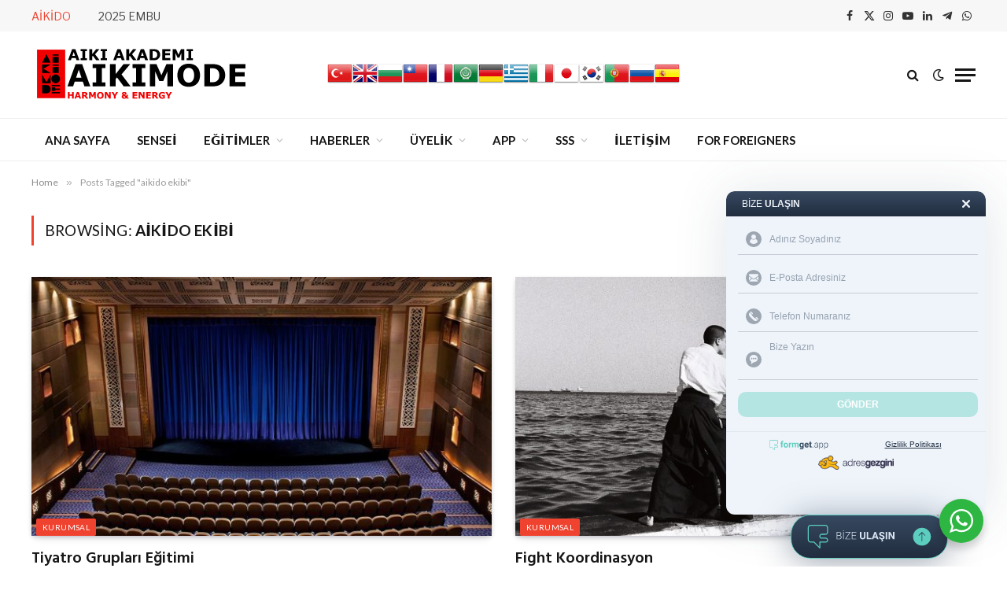

--- FILE ---
content_type: text/html; charset=UTF-8
request_url: https://aikimode.com/index/aikido-ekibi
body_size: 24505
content:
<!DOCTYPE html>
<html dir="ltr" lang="tr" prefix="og: https://ogp.me/ns#" class="s-light site-s-light">

<head>

	<meta charset="UTF-8" />
	<meta name="viewport" content="width=device-width, initial-scale=1" />
	<title>aikido ekibi - Aikimode Aiki Akademi</title><link rel="preload" as="font" href="https://aikimode.com/wp-content/themes/smart-mag/css/icons/fonts/ts-icons.woff2?v3.2" type="font/woff2" crossorigin="anonymous" />

		<!-- All in One SEO 4.8.9 - aioseo.com -->
	<meta name="robots" content="max-image-preview:large" />
	<link rel="canonical" href="https://aikimode.com/index/aikido-ekibi" />
	<meta name="generator" content="All in One SEO (AIOSEO) 4.8.9" />
		<script type="application/ld+json" class="aioseo-schema">
			{"@context":"https:\/\/schema.org","@graph":[{"@type":"BreadcrumbList","@id":"https:\/\/aikimode.com\/index\/aikido-ekibi#breadcrumblist","itemListElement":[{"@type":"ListItem","@id":"https:\/\/aikimode.com#listItem","position":1,"name":"Anasayfa","item":"https:\/\/aikimode.com","nextItem":{"@type":"ListItem","@id":"https:\/\/aikimode.com\/index\/aikido-ekibi#listItem","name":"aikido ekibi"}},{"@type":"ListItem","@id":"https:\/\/aikimode.com\/index\/aikido-ekibi#listItem","position":2,"name":"aikido ekibi","previousItem":{"@type":"ListItem","@id":"https:\/\/aikimode.com#listItem","name":"Anasayfa"}}]},{"@type":"CollectionPage","@id":"https:\/\/aikimode.com\/index\/aikido-ekibi#collectionpage","url":"https:\/\/aikimode.com\/index\/aikido-ekibi","name":"aikido ekibi - Aikimode Aiki Akademi","inLanguage":"tr-TR","isPartOf":{"@id":"https:\/\/aikimode.com\/#website"},"breadcrumb":{"@id":"https:\/\/aikimode.com\/index\/aikido-ekibi#breadcrumblist"}},{"@type":"Organization","@id":"https:\/\/aikimode.com\/#organization","name":"Aikimode Aiki Akademi","description":"Hayat\u0131na heyecan kat...","url":"https:\/\/aikimode.com\/","sameAs":["https:\/\/facebook.com\/aikimode","https:\/\/x.com\/aikimode","https:\/\/instagram.com\/aikimode","https:\/\/pinterest.com\/aikimode","https:\/\/www.youtube.com\/c\/aikimodeaiki","https:\/\/www.linkedin.com\/company\/aikimode-aiki-akademi"]},{"@type":"WebSite","@id":"https:\/\/aikimode.com\/#website","url":"https:\/\/aikimode.com\/","name":"Aikimode Aiki Akademi","description":"Hayat\u0131na heyecan kat...","inLanguage":"tr-TR","publisher":{"@id":"https:\/\/aikimode.com\/#organization"}}]}
		</script>
		<!-- All in One SEO -->

<link rel='dns-prefetch' href='//maxcdn.bootstrapcdn.com' />
<link rel='dns-prefetch' href='//fonts.googleapis.com' />
<link rel="alternate" type="application/rss+xml" title="Aikimode Aiki Akademi &raquo; beslemesi" href="https://aikimode.com/feed" />
<link rel="alternate" type="text/calendar" title="iCal İçerik Kaynağı Aikimode Aiki Akademi &raquo;" href="https://aikimode.com/etkinliklerimiz/?ical=1" />
<link rel="alternate" type="application/rss+xml" title="Aikimode Aiki Akademi &raquo; aikido ekibi etiket beslemesi" href="https://aikimode.com/index/aikido-ekibi/feed" />
		<!-- This site uses the Google Analytics by MonsterInsights plugin v9.9.0 - Using Analytics tracking - https://www.monsterinsights.com/ -->
		<!-- Note: MonsterInsights is not currently configured on this site. The site owner needs to authenticate with Google Analytics in the MonsterInsights settings panel. -->
					<!-- No tracking code set -->
				<!-- / Google Analytics by MonsterInsights -->
		<link rel='stylesheet' id='embed-pdf-viewer-css' href='https://aikimode.com/wp-content/plugins/embed-pdf-viewer/css/embed-pdf-viewer.css?ver=2.4.6' type='text/css' media='screen' />
<link rel='stylesheet' id='sbi_styles-css' href='https://aikimode.com/wp-content/plugins/instagram-feed/css/sbi-styles.min.css?ver=6.10.0' type='text/css' media='all' />
<link rel='stylesheet' id='wp-block-library-css' href='https://aikimode.com/wp-includes/css/dist/block-library/style.min.css?ver=6.3.7' type='text/css' media='all' />
<link rel='stylesheet' id='nta-css-popup-css' href='https://aikimode.com/wp-content/plugins/wp-whatsapp/assets/dist/css/style.css?ver=6.3.7' type='text/css' media='all' />
<style id='classic-theme-styles-inline-css' type='text/css'>
/*! This file is auto-generated */
.wp-block-button__link{color:#fff;background-color:#32373c;border-radius:9999px;box-shadow:none;text-decoration:none;padding:calc(.667em + 2px) calc(1.333em + 2px);font-size:1.125em}.wp-block-file__button{background:#32373c;color:#fff;text-decoration:none}
</style>
<style id='global-styles-inline-css' type='text/css'>
body{--wp--preset--color--black: #000000;--wp--preset--color--cyan-bluish-gray: #abb8c3;--wp--preset--color--white: #ffffff;--wp--preset--color--pale-pink: #f78da7;--wp--preset--color--vivid-red: #cf2e2e;--wp--preset--color--luminous-vivid-orange: #ff6900;--wp--preset--color--luminous-vivid-amber: #fcb900;--wp--preset--color--light-green-cyan: #7bdcb5;--wp--preset--color--vivid-green-cyan: #00d084;--wp--preset--color--pale-cyan-blue: #8ed1fc;--wp--preset--color--vivid-cyan-blue: #0693e3;--wp--preset--color--vivid-purple: #9b51e0;--wp--preset--gradient--vivid-cyan-blue-to-vivid-purple: linear-gradient(135deg,rgba(6,147,227,1) 0%,rgb(155,81,224) 100%);--wp--preset--gradient--light-green-cyan-to-vivid-green-cyan: linear-gradient(135deg,rgb(122,220,180) 0%,rgb(0,208,130) 100%);--wp--preset--gradient--luminous-vivid-amber-to-luminous-vivid-orange: linear-gradient(135deg,rgba(252,185,0,1) 0%,rgba(255,105,0,1) 100%);--wp--preset--gradient--luminous-vivid-orange-to-vivid-red: linear-gradient(135deg,rgba(255,105,0,1) 0%,rgb(207,46,46) 100%);--wp--preset--gradient--very-light-gray-to-cyan-bluish-gray: linear-gradient(135deg,rgb(238,238,238) 0%,rgb(169,184,195) 100%);--wp--preset--gradient--cool-to-warm-spectrum: linear-gradient(135deg,rgb(74,234,220) 0%,rgb(151,120,209) 20%,rgb(207,42,186) 40%,rgb(238,44,130) 60%,rgb(251,105,98) 80%,rgb(254,248,76) 100%);--wp--preset--gradient--blush-light-purple: linear-gradient(135deg,rgb(255,206,236) 0%,rgb(152,150,240) 100%);--wp--preset--gradient--blush-bordeaux: linear-gradient(135deg,rgb(254,205,165) 0%,rgb(254,45,45) 50%,rgb(107,0,62) 100%);--wp--preset--gradient--luminous-dusk: linear-gradient(135deg,rgb(255,203,112) 0%,rgb(199,81,192) 50%,rgb(65,88,208) 100%);--wp--preset--gradient--pale-ocean: linear-gradient(135deg,rgb(255,245,203) 0%,rgb(182,227,212) 50%,rgb(51,167,181) 100%);--wp--preset--gradient--electric-grass: linear-gradient(135deg,rgb(202,248,128) 0%,rgb(113,206,126) 100%);--wp--preset--gradient--midnight: linear-gradient(135deg,rgb(2,3,129) 0%,rgb(40,116,252) 100%);--wp--preset--font-size--small: 13px;--wp--preset--font-size--medium: 20px;--wp--preset--font-size--large: 36px;--wp--preset--font-size--x-large: 42px;--wp--preset--spacing--20: 0.44rem;--wp--preset--spacing--30: 0.67rem;--wp--preset--spacing--40: 1rem;--wp--preset--spacing--50: 1.5rem;--wp--preset--spacing--60: 2.25rem;--wp--preset--spacing--70: 3.38rem;--wp--preset--spacing--80: 5.06rem;--wp--preset--shadow--natural: 6px 6px 9px rgba(0, 0, 0, 0.2);--wp--preset--shadow--deep: 12px 12px 50px rgba(0, 0, 0, 0.4);--wp--preset--shadow--sharp: 6px 6px 0px rgba(0, 0, 0, 0.2);--wp--preset--shadow--outlined: 6px 6px 0px -3px rgba(255, 255, 255, 1), 6px 6px rgba(0, 0, 0, 1);--wp--preset--shadow--crisp: 6px 6px 0px rgba(0, 0, 0, 1);}:where(.is-layout-flex){gap: 0.5em;}:where(.is-layout-grid){gap: 0.5em;}body .is-layout-flow > .alignleft{float: left;margin-inline-start: 0;margin-inline-end: 2em;}body .is-layout-flow > .alignright{float: right;margin-inline-start: 2em;margin-inline-end: 0;}body .is-layout-flow > .aligncenter{margin-left: auto !important;margin-right: auto !important;}body .is-layout-constrained > .alignleft{float: left;margin-inline-start: 0;margin-inline-end: 2em;}body .is-layout-constrained > .alignright{float: right;margin-inline-start: 2em;margin-inline-end: 0;}body .is-layout-constrained > .aligncenter{margin-left: auto !important;margin-right: auto !important;}body .is-layout-constrained > :where(:not(.alignleft):not(.alignright):not(.alignfull)){max-width: var(--wp--style--global--content-size);margin-left: auto !important;margin-right: auto !important;}body .is-layout-constrained > .alignwide{max-width: var(--wp--style--global--wide-size);}body .is-layout-flex{display: flex;}body .is-layout-flex{flex-wrap: wrap;align-items: center;}body .is-layout-flex > *{margin: 0;}body .is-layout-grid{display: grid;}body .is-layout-grid > *{margin: 0;}:where(.wp-block-columns.is-layout-flex){gap: 2em;}:where(.wp-block-columns.is-layout-grid){gap: 2em;}:where(.wp-block-post-template.is-layout-flex){gap: 1.25em;}:where(.wp-block-post-template.is-layout-grid){gap: 1.25em;}.has-black-color{color: var(--wp--preset--color--black) !important;}.has-cyan-bluish-gray-color{color: var(--wp--preset--color--cyan-bluish-gray) !important;}.has-white-color{color: var(--wp--preset--color--white) !important;}.has-pale-pink-color{color: var(--wp--preset--color--pale-pink) !important;}.has-vivid-red-color{color: var(--wp--preset--color--vivid-red) !important;}.has-luminous-vivid-orange-color{color: var(--wp--preset--color--luminous-vivid-orange) !important;}.has-luminous-vivid-amber-color{color: var(--wp--preset--color--luminous-vivid-amber) !important;}.has-light-green-cyan-color{color: var(--wp--preset--color--light-green-cyan) !important;}.has-vivid-green-cyan-color{color: var(--wp--preset--color--vivid-green-cyan) !important;}.has-pale-cyan-blue-color{color: var(--wp--preset--color--pale-cyan-blue) !important;}.has-vivid-cyan-blue-color{color: var(--wp--preset--color--vivid-cyan-blue) !important;}.has-vivid-purple-color{color: var(--wp--preset--color--vivid-purple) !important;}.has-black-background-color{background-color: var(--wp--preset--color--black) !important;}.has-cyan-bluish-gray-background-color{background-color: var(--wp--preset--color--cyan-bluish-gray) !important;}.has-white-background-color{background-color: var(--wp--preset--color--white) !important;}.has-pale-pink-background-color{background-color: var(--wp--preset--color--pale-pink) !important;}.has-vivid-red-background-color{background-color: var(--wp--preset--color--vivid-red) !important;}.has-luminous-vivid-orange-background-color{background-color: var(--wp--preset--color--luminous-vivid-orange) !important;}.has-luminous-vivid-amber-background-color{background-color: var(--wp--preset--color--luminous-vivid-amber) !important;}.has-light-green-cyan-background-color{background-color: var(--wp--preset--color--light-green-cyan) !important;}.has-vivid-green-cyan-background-color{background-color: var(--wp--preset--color--vivid-green-cyan) !important;}.has-pale-cyan-blue-background-color{background-color: var(--wp--preset--color--pale-cyan-blue) !important;}.has-vivid-cyan-blue-background-color{background-color: var(--wp--preset--color--vivid-cyan-blue) !important;}.has-vivid-purple-background-color{background-color: var(--wp--preset--color--vivid-purple) !important;}.has-black-border-color{border-color: var(--wp--preset--color--black) !important;}.has-cyan-bluish-gray-border-color{border-color: var(--wp--preset--color--cyan-bluish-gray) !important;}.has-white-border-color{border-color: var(--wp--preset--color--white) !important;}.has-pale-pink-border-color{border-color: var(--wp--preset--color--pale-pink) !important;}.has-vivid-red-border-color{border-color: var(--wp--preset--color--vivid-red) !important;}.has-luminous-vivid-orange-border-color{border-color: var(--wp--preset--color--luminous-vivid-orange) !important;}.has-luminous-vivid-amber-border-color{border-color: var(--wp--preset--color--luminous-vivid-amber) !important;}.has-light-green-cyan-border-color{border-color: var(--wp--preset--color--light-green-cyan) !important;}.has-vivid-green-cyan-border-color{border-color: var(--wp--preset--color--vivid-green-cyan) !important;}.has-pale-cyan-blue-border-color{border-color: var(--wp--preset--color--pale-cyan-blue) !important;}.has-vivid-cyan-blue-border-color{border-color: var(--wp--preset--color--vivid-cyan-blue) !important;}.has-vivid-purple-border-color{border-color: var(--wp--preset--color--vivid-purple) !important;}.has-vivid-cyan-blue-to-vivid-purple-gradient-background{background: var(--wp--preset--gradient--vivid-cyan-blue-to-vivid-purple) !important;}.has-light-green-cyan-to-vivid-green-cyan-gradient-background{background: var(--wp--preset--gradient--light-green-cyan-to-vivid-green-cyan) !important;}.has-luminous-vivid-amber-to-luminous-vivid-orange-gradient-background{background: var(--wp--preset--gradient--luminous-vivid-amber-to-luminous-vivid-orange) !important;}.has-luminous-vivid-orange-to-vivid-red-gradient-background{background: var(--wp--preset--gradient--luminous-vivid-orange-to-vivid-red) !important;}.has-very-light-gray-to-cyan-bluish-gray-gradient-background{background: var(--wp--preset--gradient--very-light-gray-to-cyan-bluish-gray) !important;}.has-cool-to-warm-spectrum-gradient-background{background: var(--wp--preset--gradient--cool-to-warm-spectrum) !important;}.has-blush-light-purple-gradient-background{background: var(--wp--preset--gradient--blush-light-purple) !important;}.has-blush-bordeaux-gradient-background{background: var(--wp--preset--gradient--blush-bordeaux) !important;}.has-luminous-dusk-gradient-background{background: var(--wp--preset--gradient--luminous-dusk) !important;}.has-pale-ocean-gradient-background{background: var(--wp--preset--gradient--pale-ocean) !important;}.has-electric-grass-gradient-background{background: var(--wp--preset--gradient--electric-grass) !important;}.has-midnight-gradient-background{background: var(--wp--preset--gradient--midnight) !important;}.has-small-font-size{font-size: var(--wp--preset--font-size--small) !important;}.has-medium-font-size{font-size: var(--wp--preset--font-size--medium) !important;}.has-large-font-size{font-size: var(--wp--preset--font-size--large) !important;}.has-x-large-font-size{font-size: var(--wp--preset--font-size--x-large) !important;}
.wp-block-navigation a:where(:not(.wp-element-button)){color: inherit;}
:where(.wp-block-post-template.is-layout-flex){gap: 1.25em;}:where(.wp-block-post-template.is-layout-grid){gap: 1.25em;}
:where(.wp-block-columns.is-layout-flex){gap: 2em;}:where(.wp-block-columns.is-layout-grid){gap: 2em;}
.wp-block-pullquote{font-size: 1.5em;line-height: 1.6;}
</style>
<link rel='stylesheet' id='cff-css' href='https://aikimode.com/wp-content/plugins/custom-facebook-feed/assets/css/cff-style.min.css?ver=4.3.4' type='text/css' media='all' />
<link crossorigin="anonymous" rel='stylesheet' id='sb-font-awesome-css' href='https://maxcdn.bootstrapcdn.com/font-awesome/4.7.0/css/font-awesome.min.css?ver=6.3.7' type='text/css' media='all' />
<link rel='stylesheet' id='PI_stt_front-css' href='https://aikimode.com/wp-content/plugins/simple-twitter-tweets/css/stt.min.css?ver=6.3.7' type='text/css' media='all' />
<link rel='stylesheet' id='youtube-channel-gallery-css' href='https://aikimode.com/wp-content/plugins/youtube-channel-gallery/styles.css?ver=6.3.7' type='text/css' media='all' />
<link rel='stylesheet' id='jquery.magnific-popup-css' href='https://aikimode.com/wp-content/plugins/youtube-channel-gallery/magnific-popup.css?ver=6.3.7' type='text/css' media='all' />
<link rel='stylesheet' id='smartmag-core-css' href='https://aikimode.com/wp-content/themes/smart-mag/style.css?ver=10.2.1' type='text/css' media='all' />
<link crossorigin="anonymous" rel='stylesheet' id='smartmag-fonts-css' href='https://fonts.googleapis.com/css?family=Libre+Franklin%3A400%2C400i%2C500%2C600%7CLato%3A400%2C700%2C900%7CHind%3A400%2C500%2C600' type='text/css' media='all' />
<link rel='stylesheet' id='smartmag-magnific-popup-css' href='https://aikimode.com/wp-content/themes/smart-mag/css/lightbox.css?ver=10.2.1' type='text/css' media='all' />
<link rel='stylesheet' id='smartmag-icons-css' href='https://aikimode.com/wp-content/themes/smart-mag/css/icons/icons.css?ver=10.2.1' type='text/css' media='all' />
<link rel='stylesheet' id='smartmag-skin-css' href='https://aikimode.com/wp-content/themes/smart-mag/css/skin-trendy.css?ver=10.2.1' type='text/css' media='all' />
<style id='smartmag-skin-inline-css' type='text/css'>
:root { --c-main: #ef432f;
--c-main-rgb: 239,67,47; }


</style>
<style id='rocket-lazyload-inline-css' type='text/css'>
.rll-youtube-player{position:relative;padding-bottom:56.23%;height:0;overflow:hidden;max-width:100%;}.rll-youtube-player:focus-within{outline: 2px solid currentColor;outline-offset: 5px;}.rll-youtube-player iframe{position:absolute;top:0;left:0;width:100%;height:100%;z-index:100;background:0 0}.rll-youtube-player img{bottom:0;display:block;left:0;margin:auto;max-width:100%;width:100%;position:absolute;right:0;top:0;border:none;height:auto;-webkit-transition:.4s all;-moz-transition:.4s all;transition:.4s all}.rll-youtube-player img:hover{-webkit-filter:brightness(75%)}.rll-youtube-player .play{height:100%;width:100%;left:0;top:0;position:absolute;background:url(https://aikimode.com/wp-content/plugins/wp-rocket/assets/img/youtube.png) no-repeat center;background-color: transparent !important;cursor:pointer;border:none;}
</style>
<script id="smartmag-lazy-inline-js-after" type="text/javascript">
/**
 * @copyright ThemeSphere
 * @preserve
 */
var BunyadLazy={};BunyadLazy.load=function(){function a(e,n){var t={};e.dataset.bgset&&e.dataset.sizes?(t.sizes=e.dataset.sizes,t.srcset=e.dataset.bgset):t.src=e.dataset.bgsrc,function(t){var a=t.dataset.ratio;if(0<a){const e=t.parentElement;if(e.classList.contains("media-ratio")){const n=e.style;n.getPropertyValue("--a-ratio")||(n.paddingBottom=100/a+"%")}}}(e);var a,o=document.createElement("img");for(a in o.onload=function(){var t="url('"+(o.currentSrc||o.src)+"')",a=e.style;a.backgroundImage!==t&&requestAnimationFrame(()=>{a.backgroundImage=t,n&&n()}),o.onload=null,o.onerror=null,o=null},o.onerror=o.onload,t)o.setAttribute(a,t[a]);o&&o.complete&&0<o.naturalWidth&&o.onload&&o.onload()}function e(t){t.dataset.loaded||a(t,()=>{document.dispatchEvent(new Event("lazyloaded")),t.dataset.loaded=1})}function n(t){"complete"===document.readyState?t():window.addEventListener("load",t)}return{initEarly:function(){var t,a=()=>{document.querySelectorAll(".img.bg-cover:not(.lazyload)").forEach(e)};"complete"!==document.readyState?(t=setInterval(a,150),n(()=>{a(),clearInterval(t)})):a()},callOnLoad:n,initBgImages:function(t){t&&n(()=>{document.querySelectorAll(".img.bg-cover").forEach(e)})},bgLoad:a}}(),BunyadLazy.load.initEarly();
</script>
<script type='text/javascript' src='https://aikimode.com/wp-includes/js/jquery/jquery.min.js?ver=3.7.0' id='jquery-core-js'></script>
<script type='text/javascript' src='https://aikimode.com/wp-includes/js/jquery/jquery-migrate.min.js?ver=3.4.1' id='jquery-migrate-js'></script>
<script type='text/javascript' src='https://aikimode.com/wp-content/plugins/sphere-post-views/assets/js/post-views.js?ver=1.0.1' id='sphere-post-views-js'></script>
<script id="sphere-post-views-js-after" type="text/javascript">
var Sphere_PostViews = {"ajaxUrl":"https:\/\/aikimode.com\/wp-content\/plugins\/sphere-post-views\/log-view.php","sampling":1,"samplingRate":10,"repeatCountDelay":0,"postID":false,"token":"d248a50729"}
</script>
<link rel="https://api.w.org/" href="https://aikimode.com/wp-json/" /><link rel="alternate" type="application/json" href="https://aikimode.com/wp-json/wp/v2/tags/58" /><link rel="EditURI" type="application/rsd+xml" title="RSD" href="https://aikimode.com/xmlrpc.php?rsd" />
<meta name="generator" content="WordPress 6.3.7" />
<!-- Google Tag Manager -->
<script>(function(w,d,s,l,i){w[l]=w[l]||[];w[l].push({'gtm.start':
new Date().getTime(),event:'gtm.js'});var f=d.getElementsByTagName(s)[0],
j=d.createElement(s),dl=l!='dataLayer'?'&l='+l:'';j.async=true;j.src=
'https://www.googletagmanager.com/gtm.js?id='+i+dl;f.parentNode.insertBefore(j,f);
})(window,document,'script','dataLayer','GTM-K55RFGX');</script>
<!-- End Google Tag Manager -->
<meta name="tec-api-version" content="v1"><meta name="tec-api-origin" content="https://aikimode.com"><link rel="alternate" href="https://aikimode.com/wp-json/tribe/events/v1/events/?tags=aikido-ekibi" />
		<script>
		var BunyadSchemeKey = 'bunyad-scheme';
		(() => {
			const d = document.documentElement;
			const c = d.classList;
			var scheme = localStorage.getItem(BunyadSchemeKey);
			
			if (scheme) {
				d.dataset.origClass = c;
				scheme === 'dark' ? c.remove('s-light', 'site-s-light') : c.remove('s-dark', 'site-s-dark');
				c.add('site-s-' + scheme, 's-' + scheme);
			}
		})();
		</script>
		<meta name="generator" content="Elementor 3.27.3; features: additional_custom_breakpoints; settings: css_print_method-external, google_font-enabled, font_display-swap">
			<style>
				.e-con.e-parent:nth-of-type(n+4):not(.e-lazyloaded):not(.e-no-lazyload),
				.e-con.e-parent:nth-of-type(n+4):not(.e-lazyloaded):not(.e-no-lazyload) * {
					background-image: none !important;
				}
				@media screen and (max-height: 1024px) {
					.e-con.e-parent:nth-of-type(n+3):not(.e-lazyloaded):not(.e-no-lazyload),
					.e-con.e-parent:nth-of-type(n+3):not(.e-lazyloaded):not(.e-no-lazyload) * {
						background-image: none !important;
					}
				}
				@media screen and (max-height: 640px) {
					.e-con.e-parent:nth-of-type(n+2):not(.e-lazyloaded):not(.e-no-lazyload),
					.e-con.e-parent:nth-of-type(n+2):not(.e-lazyloaded):not(.e-no-lazyload) * {
						background-image: none !important;
					}
				}
			</style>
			 <meta name="robots" content="noindex,follow" />
<!-- There is no amphtml version available for this URL. --><!-- Google Tag Manager Aikimode Com by AdresGezgini -->
<noscript><iframe src="//www.googletagmanager.com/ns.html?id=GTM-K55RFGX"
height="0" width="0" style="display:none;visibility:hidden"></iframe></noscript>
<script>(function(w,d,s,l,i){w[l]=w[l]||[];w[l].push({'gtm.start':
new Date().getTime(),event:'gtm.js'});var f=d.getElementsByTagName(s)[0],
j=d.createElement(s),dl=l!='dataLayer'?'&l='+l:'';j.async=true;j.src=
'//www.googletagmanager.com/gtm.js?id='+i+dl;f.parentNode.insertBefore(j,f);
})(window,document,'script','dataLayer','GTM-K55RFGX');</script>
<!-- End Google Tag Manager Aikimode Com by AdresGezgini --><link rel="icon" href="https://aikimode.com/wp-content/uploads/2014/12/favicon.ico" sizes="32x32" />
<link rel="icon" href="https://aikimode.com/wp-content/uploads/2014/12/favicon.ico" sizes="192x192" />
<link rel="apple-touch-icon" href="https://aikimode.com/wp-content/uploads/2014/12/favicon.ico" />
<meta name="msapplication-TileImage" content="https://aikimode.com/wp-content/uploads/2014/12/favicon.ico" />
<noscript><style id="rocket-lazyload-nojs-css">.rll-youtube-player, [data-lazy-src]{display:none !important;}</style></noscript>

</head>

<body class="archive tag tag-aikido-ekibi tag-58 tribe-no-js no-sidebar has-lb has-lb-sm ts-img-hov-fade has-sb-sep layout-normal elementor-default elementor-kit-12120">



<div class="main-wrap">

	
<div class="off-canvas-backdrop"></div>
<div class="mobile-menu-container off-canvas s-dark" id="off-canvas">

	<div class="off-canvas-head">
		<a href="#" class="close">
			<span class="visuallyhidden">Close Menu</span>
			<i class="tsi tsi-times"></i>
		</a>

		<div class="ts-logo">
					</div>
	</div>

	<div class="off-canvas-content">

		
			<ul id="menu-main-menu" class="mobile-menu"><li id="menu-item-1873" class="menu-item menu-item-type-post_type menu-item-object-page menu-item-home menu-item-1873"><a title="ANA SAYFA" href="https://aikimode.com/">ANA SAYFA</a></li>
<li id="menu-item-4560" class="menu-item menu-item-type-custom menu-item-object-custom menu-item-4560"><a href="https://aikimode.com/oguzhan-ulvi-baskurt-sensei.html">SENSEİ</a></li>
<li id="menu-item-1582" class="menu-item menu-item-type-taxonomy menu-item-object-category menu-item-has-children menu-item-1582"><a href="https://aikimode.com/aikido/egitimler">EĞİTİMLER</a>
<ul class="sub-menu">
	<li id="menu-item-4605" class="menu-item menu-item-type-custom menu-item-object-custom menu-item-has-children menu-item-4605"><a href="#">DOJOLAR (MERKEZLER)</a>
	<ul class="sub-menu">
		<li id="menu-item-4549" class="menu-item menu-item-type-custom menu-item-object-custom menu-item-4549"><a href="https://aikimode.com/aikimode-aiki-akademi-merkez-4-levent.html">Aikimode 4.Levent</a></li>
		<li id="menu-item-6661" class="menu-item menu-item-type-custom menu-item-object-custom menu-item-6661"><a href="https://aikimode.com/aikimode-atasehir.html">Aikimode Ataşehir</a></li>
		<li id="menu-item-15478" class="menu-item menu-item-type-post_type menu-item-object-post menu-item-15478"><a href="https://aikimode.com/aikimode-bakirkoy.html">Aikimode Bakırköy/Ataköy</a></li>
	</ul>
</li>
	<li id="menu-item-4612" class="menu-item menu-item-type-custom menu-item-object-custom menu-item-has-children menu-item-4612"><a href="#">AİKİDO PROGRAMLARI</a>
	<ul class="sub-menu">
		<li id="menu-item-8301" class="menu-item menu-item-type-post_type menu-item-object-post menu-item-8301"><a href="https://aikimode.com/3-4-yas-grubu.html">Çocuk Aikido (3-4 Yaş)</a></li>
		<li id="menu-item-4544" class="menu-item menu-item-type-custom menu-item-object-custom menu-item-4544"><a href="https://aikimode.com/cocuk-programlari-4-7-2.html">Çocuk Aikido (4-7 Yaş)</a></li>
		<li id="menu-item-4545" class="menu-item menu-item-type-custom menu-item-object-custom menu-item-4545"><a href="https://aikimode.com/cocuklar-icin-aikido-programlari-7-12.html">Çocuk Aikido (7-12 Yaş)</a></li>
		<li id="menu-item-4537" class="menu-item menu-item-type-custom menu-item-object-custom menu-item-4537"><a href="https://aikimode.com/gencler-icin-aikido-programlari-12-18.html">Genç Aikido (12-18 Yaş)</a></li>
		<li id="menu-item-4528" class="menu-item menu-item-type-custom menu-item-object-custom menu-item-4528"><a href="https://aikimode.com/yetiskinler-icin-aikido-programlari-18-35.html">Yetişkin Aikido (18-35 Yaş)</a></li>
		<li id="menu-item-4527" class="menu-item menu-item-type-custom menu-item-object-custom menu-item-4527"><a href="https://aikimode.com/yetiskinler-icin-aikido-programlari-35.html">Yetişkin Aikido (35+)</a></li>
		<li id="menu-item-11943" class="menu-item menu-item-type-post_type menu-item-object-post menu-item-11943"><a href="https://aikimode.com/cocuk-savunma.html">Çocuk Savunma (Self-Defence) Eğitimi</a></li>
		<li id="menu-item-4548" class="menu-item menu-item-type-custom menu-item-object-custom menu-item-4548"><a href="https://aikimode.com/grup-ozel-ders.html">Grup Özel Ders</a></li>
		<li id="menu-item-4547" class="menu-item menu-item-type-custom menu-item-object-custom menu-item-4547"><a href="https://aikimode.com/ozel-ders.html">Özel Ders</a></li>
		<li id="menu-item-4529" class="menu-item menu-item-type-custom menu-item-object-custom menu-item-4529"><a href="https://aikimode.com/universite-programlari.html">Üniversiteliler için Aikido</a></li>
		<li id="menu-item-4540" class="menu-item menu-item-type-custom menu-item-object-custom menu-item-4540"><a href="https://aikimode.com/e-egitim.html">E-AİKİDO</a></li>
		<li id="menu-item-8717" class="menu-item menu-item-type-custom menu-item-object-custom menu-item-8717"><a href="https://aikimode.com/aikido/kurumsal">Kurumsal Eğitimler</a></li>
	</ul>
</li>
	<li id="menu-item-4614" class="menu-item menu-item-type-custom menu-item-object-custom menu-item-has-children menu-item-4614"><a href="#">AİKİDO ANTRENMAN SİSTEMİ</a>
	<ul class="sub-menu">
		<li id="menu-item-4531" class="menu-item menu-item-type-custom menu-item-object-custom menu-item-4531"><a href="https://aikimode.com/sinav-teknikleri.html">Sınav Teknikleri</a></li>
		<li id="menu-item-4615" class="menu-item menu-item-type-custom menu-item-object-custom menu-item-4615"><a href="https://aikimode.com/sinav-sistemi.html">Sınav Sistemi</a></li>
		<li id="menu-item-11822" class="menu-item menu-item-type-post_type menu-item-object-post menu-item-11822"><a href="https://aikimode.com/asistanlik.html">Asistanlık Sistemi</a></li>
		<li id="menu-item-4542" class="menu-item menu-item-type-custom menu-item-object-custom menu-item-4542"><a href="https://aikimode.com/dan-mertebeleri.html">Dan Mertebeleri</a></li>
		<li id="menu-item-7958" class="menu-item menu-item-type-post_type menu-item-object-post menu-item-7958"><a href="https://aikimode.com/egitim-sistemi-pdf.html">Aikido Sistem – PDF</a></li>
		<li id="menu-item-10863" class="menu-item menu-item-type-post_type menu-item-object-post menu-item-10863"><a href="https://aikimode.com/fiyat-tablosu.html">Aikimode Fiyat Tablosu</a></li>
		<li id="menu-item-11615" class="menu-item menu-item-type-post_type menu-item-object-post menu-item-11615"><a href="https://aikimode.com/neden-aikimode.html">Aikido için Neden Aikimode</a></li>
	</ul>
</li>
	<li id="menu-item-1586" class="menu-item menu-item-type-custom menu-item-object-custom menu-item-has-children menu-item-1586"><a href="#">GENEL BİLGİLER</a>
	<ul class="sub-menu">
		<li id="menu-item-4519" class="menu-item menu-item-type-custom menu-item-object-custom menu-item-4519"><a href="https://aikimode.com/aikido-nedir.html">Aikido Nedir ?</a></li>
		<li id="menu-item-4522" class="menu-item menu-item-type-custom menu-item-object-custom menu-item-4522"><a href="https://aikimode.com/morihei-ueshiba.html">Morihei Ueshiba</a></li>
		<li id="menu-item-12852" class="menu-item menu-item-type-custom menu-item-object-custom menu-item-12852"><a href="https://aikimode.com/tarihce.html">Aikido&#8217;nun Tarihi</a></li>
		<li id="menu-item-4530" class="menu-item menu-item-type-custom menu-item-object-custom menu-item-4530"><a href="https://aikimode.com/turkiyede-aikido.html">Türkiye&#8217;de Aikido</a></li>
		<li id="menu-item-4618" class="menu-item menu-item-type-custom menu-item-object-custom menu-item-4618"><a href="https://aikimode.com/dojo.html">Dojo Nedir ?</a></li>
		<li id="menu-item-7947" class="menu-item menu-item-type-post_type menu-item-object-post menu-item-7947"><a href="https://aikimode.com/aikimode-dojo-kurallari.html">Aikimode Dojo Kuralları</a></li>
		<li id="menu-item-4538" class="menu-item menu-item-type-custom menu-item-object-custom menu-item-4538"><a href="https://aikimode.com/genel-kuralllar.html">Genel Kuralllar</a></li>
		<li id="menu-item-4541" class="menu-item menu-item-type-custom menu-item-object-custom menu-item-4541"><a href="https://aikimode.com/dojo-kurallari.html">Dojo Kuralları</a></li>
		<li id="menu-item-4546" class="menu-item menu-item-type-custom menu-item-object-custom menu-item-4546"><a href="https://aikimode.com/o-sensei-nin-dojo-kurallari.html">O Sensei&#8217;nin Dojo Kuralları</a></li>
		<li id="menu-item-4526" class="menu-item menu-item-type-custom menu-item-object-custom menu-item-4526"><a href="https://aikimode.com/aikido-terimler.html">Terimler</a></li>
	</ul>
</li>
</ul>
</li>
<li id="menu-item-8811" class="menu-item menu-item-type-custom menu-item-object-custom menu-item-has-children menu-item-8811"><a href="#">HABERLER</a>
<ul class="sub-menu">
	<li id="menu-item-14749" class="menu-item menu-item-type-custom menu-item-object-custom menu-item-has-children menu-item-14749"><a href="#">Aikimode Takvim</a>
	<ul class="sub-menu">
		<li id="menu-item-15446" class="menu-item menu-item-type-post_type menu-item-object-post menu-item-15446"><a href="https://aikimode.com/aikimode-takvim-2026.html">Aikimode Takvim 2026</a></li>
		<li id="menu-item-14747" class="menu-item menu-item-type-post_type menu-item-object-post menu-item-14747"><a href="https://aikimode.com/aikimode-takvim-2025.html">Aikimode Takvim 2025</a></li>
		<li id="menu-item-13023" class="menu-item menu-item-type-post_type menu-item-object-post menu-item-13023"><a href="https://aikimode.com/aikimode-takvim-2024.html">Aikimode Takvim 2024</a></li>
		<li id="menu-item-12043" class="menu-item menu-item-type-post_type menu-item-object-post menu-item-12043"><a href="https://aikimode.com/takvim2023.html">Aikimode Takvim 2023</a></li>
	</ul>
</li>
	<li id="menu-item-11891" class="menu-item menu-item-type-custom menu-item-object-custom menu-item-11891"><a href="https://aikimode.com/etkinliklerimiz">ETKİNLİK TAKVİMİ</a></li>
	<li id="menu-item-1604" class="menu-item menu-item-type-taxonomy menu-item-object-category menu-item-1604"><a href="https://aikimode.com/aikido/haberler">HABERLER</a></li>
	<li id="menu-item-8812" class="menu-item menu-item-type-taxonomy menu-item-object-category menu-item-8812"><a href="https://aikimode.com/aikido/duyurular">DUYURULAR</a></li>
	<li id="menu-item-8813" class="menu-item menu-item-type-taxonomy menu-item-object-category menu-item-8813"><a href="https://aikimode.com/aikido/avantajlar">AVANTAJLAR</a></li>
	<li id="menu-item-10013" class="menu-item menu-item-type-custom menu-item-object-custom menu-item-has-children menu-item-10013"><a href="#">AİKİDO TANITIM GÜNLERİ</a>
	<ul class="sub-menu">
		<li id="menu-item-10029" class="menu-item menu-item-type-post_type menu-item-object-post menu-item-10029"><a href="https://aikimode.com/anaokulu-aikido-tanitimlari.html">Anaokulu Aikido Tanıtımları</a></li>
		<li id="menu-item-10027" class="menu-item menu-item-type-post_type menu-item-object-post menu-item-10027"><a href="https://aikimode.com/ilkogretim-aikido-tanitimlari.html">İlköğretim Aikido Tanıtımları</a></li>
		<li id="menu-item-10026" class="menu-item menu-item-type-post_type menu-item-object-post menu-item-10026"><a href="https://aikimode.com/lise-aikido-tanitimlari.html">Lise Aikido Tanıtımları</a></li>
		<li id="menu-item-10028" class="menu-item menu-item-type-post_type menu-item-object-post menu-item-10028"><a href="https://aikimode.com/universite-aikido-tanitimlari.html">Üniversite Aikido Tanıtımları</a></li>
	</ul>
</li>
	<li id="menu-item-4369" class="menu-item menu-item-type-taxonomy menu-item-object-category menu-item-has-children menu-item-4369"><a href="https://aikimode.com/aikido/medya">MEDYA</a>
	<ul class="sub-menu">
		<li id="menu-item-4370" class="menu-item menu-item-type-taxonomy menu-item-object-category menu-item-4370"><a href="https://aikimode.com/aikido/medya/gorsel-medya">Görsel Medya</a></li>
		<li id="menu-item-4371" class="menu-item menu-item-type-taxonomy menu-item-object-category menu-item-4371"><a href="https://aikimode.com/aikido/medya/yazili-medya">Yazılı Medya</a></li>
		<li id="menu-item-4737" class="menu-item menu-item-type-taxonomy menu-item-object-category menu-item-4737"><a href="https://aikimode.com/aikido/e-medya">E-Medya</a></li>
		<li id="menu-item-9134" class="menu-item menu-item-type-custom menu-item-object-custom menu-item-has-children menu-item-9134"><a href="#">Youtube</a>
		<ul class="sub-menu">
			<li id="menu-item-9131" class="menu-item menu-item-type-custom menu-item-object-custom menu-item-9131"><a target="_blank" rel="noopener" href="https://www.youtube.com/channel/UCCXxnhME9scInlZjYRavvxw?view_as=public">Aikimode Youtube</a></li>
			<li id="menu-item-9132" class="menu-item menu-item-type-custom menu-item-object-custom menu-item-9132"><a target="_blank" rel="noopener" href="https://www.youtube.com/channel/UCgnVxRegcGVIlrjQNwlE0Vw?view_as=subscriber">Aikimode Teknik Youtube</a></li>
			<li id="menu-item-9133" class="menu-item menu-item-type-custom menu-item-object-custom menu-item-9133"><a target="_blank" rel="noopener" href="https://www.youtube.com/channel/UCMNGrM6sr08VLeucdQHAoOw?view_as=subscriber">Oğuzhan Başkurt Youtube</a></li>
		</ul>
</li>
		<li id="menu-item-9137" class="menu-item menu-item-type-custom menu-item-object-custom menu-item-has-children menu-item-9137"><a href="#">Instagram</a>
		<ul class="sub-menu">
			<li id="menu-item-9129" class="menu-item menu-item-type-custom menu-item-object-custom menu-item-9129"><a target="_blank" rel="noopener" href="https://www.instagram.com/aikimode/">Aikimode Instagram</a></li>
			<li id="menu-item-9130" class="menu-item menu-item-type-custom menu-item-object-custom menu-item-9130"><a target="_blank" rel="noopener" href="https://www.instagram.com/airsamurai">Oğuzhan Başkurt Instagram</a></li>
		</ul>
</li>
		<li id="menu-item-9135" class="menu-item menu-item-type-custom menu-item-object-custom menu-item-has-children menu-item-9135"><a href="#">Facebook</a>
		<ul class="sub-menu">
			<li id="menu-item-9128" class="menu-item menu-item-type-custom menu-item-object-custom menu-item-9128"><a target="_blank" rel="noopener" href="https://www.facebook.com/aikimode">Aikimode Facebook</a></li>
			<li id="menu-item-9127" class="menu-item menu-item-type-custom menu-item-object-custom menu-item-9127"><a target="_blank" rel="noopener" href="https://www.facebook.com/oguzhan.baskurt">Oğuzhan Başkurt Facebook</a></li>
		</ul>
</li>
		<li id="menu-item-9136" class="menu-item menu-item-type-custom menu-item-object-custom menu-item-has-children menu-item-9136"><a href="#">Twitter</a>
		<ul class="sub-menu">
			<li id="menu-item-9139" class="menu-item menu-item-type-custom menu-item-object-custom menu-item-9139"><a target="_blank" rel="noopener" href="https://twitter.com/aikimode">Aikimode Twitter</a></li>
			<li id="menu-item-9138" class="menu-item menu-item-type-custom menu-item-object-custom menu-item-9138"><a target="_blank" rel="noopener" href="https://twitter.com/samurai_xp">Oğuzhan Başkurt Twitter</a></li>
		</ul>
</li>
	</ul>
</li>
</ul>
</li>
<li id="menu-item-10449" class="menu-item menu-item-type-custom menu-item-object-custom menu-item-has-children menu-item-10449"><a href="#">ÜYELİK</a>
<ul class="sub-menu">
	<li id="menu-item-10514" class="menu-item menu-item-type-post_type menu-item-object-post menu-item-10514"><a href="https://aikimode.com/aikidoya-baslama.html">Aikido’ya Başlama Kılavuzu</a></li>
	<li id="menu-item-10591" class="menu-item menu-item-type-post_type menu-item-object-post menu-item-10591"><a href="https://aikimode.com/iaido-jodo-ve-kendoya-baslama-kilavuzu.html">İaido, Jodo ve Kendo’ya Başlama Kılavuzu</a></li>
	<li id="menu-item-10861" class="menu-item menu-item-type-post_type menu-item-object-post menu-item-10861"><a href="https://aikimode.com/fiyat-tablosu.html">Aikimode Fiyat Tablosu</a></li>
	<li id="menu-item-12891" class="menu-item menu-item-type-post_type menu-item-object-post menu-item-12891"><a href="https://aikimode.com/ozetfiyat.html">Fiyat Listesi (ÖZET)</a></li>
	<li id="menu-item-11060" class="menu-item menu-item-type-post_type menu-item-object-post menu-item-11060"><a href="https://aikimode.com/ozelders.html">Özel Ders Fiyat Listesi</a></li>
	<li id="menu-item-11803" class="menu-item menu-item-type-post_type menu-item-object-post menu-item-11803"><a href="https://aikimode.com/eski-uyelerimiz.html">Eski (Pasif) Üyelerimiz</a></li>
	<li id="menu-item-12361" class="menu-item menu-item-type-post_type menu-item-object-post menu-item-12361"><a href="https://aikimode.com/studyo-alan-kiralama.html">Stüdyo Alan Kiralama</a></li>
	<li id="menu-item-11595" class="menu-item menu-item-type-post_type menu-item-object-post menu-item-11595"><a href="https://aikimode.com/aikimode-uygulama-app.html">Aikimode Uygulama (App) Kayıt</a></li>
	<li id="menu-item-7925" class="menu-item menu-item-type-custom menu-item-object-custom menu-item-has-children menu-item-7925"><a href="#">Antrenman Programları</a>
	<ul class="sub-menu">
		<li id="menu-item-7940" class="menu-item menu-item-type-custom menu-item-object-custom menu-item-7940"><a target="_blank" rel="noopener" href="https://aikimode.com/wp-content/uploads/2025/09/programlevent-1.pdf">4. LEVENT</a></li>
		<li id="menu-item-7936" class="menu-item menu-item-type-custom menu-item-object-custom menu-item-7936"><a target="_blank" rel="noopener" href="https://aikimode.com/wp-content/uploads/2025/09/programatasehir-1.pdf">ATAŞEHİR</a></li>
		<li id="menu-item-9180" class="menu-item menu-item-type-custom menu-item-object-custom menu-item-9180"><a target="_blank" rel="noopener" href="https://aikimode.com/wp-content/uploads/2025/09/programbakirkoy-1.pdf">BAKIRKÖY</a></li>
		<li id="menu-item-10862" class="menu-item menu-item-type-post_type menu-item-object-post menu-item-10862"><a href="https://aikimode.com/fiyat-tablosu.html">Aikimode Fiyat Tablosu</a></li>
		<li id="menu-item-11477" class="menu-item menu-item-type-post_type menu-item-object-post menu-item-11477"><a href="https://aikimode.com/antrenman-tablosu-video.html">Antrenman Tablosu Video</a></li>
	</ul>
</li>
	<li id="menu-item-12354" class="menu-item menu-item-type-post_type menu-item-object-post menu-item-12354"><a href="https://aikimode.com/for-foreigners.html">For Foreigners</a></li>
</ul>
</li>
<li id="menu-item-11725" class="menu-item menu-item-type-custom menu-item-object-custom menu-item-has-children menu-item-11725"><a href="#">APP</a>
<ul class="sub-menu">
	<li id="menu-item-11726" class="menu-item menu-item-type-post_type menu-item-object-post menu-item-11726"><a href="https://aikimode.com/aikimode-uygulama-app.html">Aikimode Uygulama (App)</a></li>
	<li id="menu-item-11599" class="menu-item menu-item-type-custom menu-item-object-custom menu-item-has-children menu-item-11599"><a href="#">Aikimode App Videolar</a>
	<ul class="sub-menu">
		<li id="menu-item-11600" class="menu-item menu-item-type-custom menu-item-object-custom menu-item-11600"><a target="_blank" rel="noopener" href="https://www.youtube.com/watch?v=rwCu4Dgd2to&#038;t=72s">App Kayıt</a></li>
		<li id="menu-item-11601" class="menu-item menu-item-type-custom menu-item-object-custom menu-item-11601"><a target="_blank" rel="noopener" href="https://www.youtube.com/watch?v=psKhmNlY_yQ&#038;t=100s">Telafi Rezervasyonu</a></li>
		<li id="menu-item-11602" class="menu-item menu-item-type-custom menu-item-object-custom menu-item-11602"><a target="_blank" rel="noopener" href="https://www.youtube.com/watch?v=F0sQMNUR3tc&#038;t=14s">Sınav Rezervasyonu</a></li>
		<li id="menu-item-11625" class="menu-item menu-item-type-custom menu-item-object-custom menu-item-11625"><a target="_blank" rel="noopener" href="https://youtu.be/W8r4gfiFSCA">Seminer Rezervasyonu</a></li>
		<li id="menu-item-11653" class="menu-item menu-item-type-custom menu-item-object-custom menu-item-11653"><a target="_blank" rel="noopener" href="https://youtu.be/E8j-fQF7Rhw">Ay&#8217;ın Antrenmanı</a></li>
		<li id="menu-item-11727" class="menu-item menu-item-type-custom menu-item-object-custom menu-item-11727"><a target="_blank" rel="noopener" href="https://youtu.be/tWAVVUOViR8">Yetişkin Antrenman Paketleri</a></li>
		<li id="menu-item-11728" class="menu-item menu-item-type-custom menu-item-object-custom menu-item-11728"><a target="_blank" rel="noopener" href="https://youtu.be/Ta4pVWlaktY">Çocuk Antrenman Paketleri</a></li>
		<li id="menu-item-11808" class="menu-item menu-item-type-custom menu-item-object-custom menu-item-11808"><a target="_blank" rel="noopener" href="https://youtu.be/hA2Z4ygHyEc">Stüdyo Alan Kiralama</a></li>
		<li id="menu-item-11942" class="menu-item menu-item-type-post_type menu-item-object-post menu-item-11942"><a href="https://aikimode.com/cocuk-savunma.html">Çocuk Savunma (Self-Defence) Eğitimi</a></li>
	</ul>
</li>
</ul>
</li>
<li id="menu-item-11598" class="menu-item menu-item-type-custom menu-item-object-custom menu-item-has-children menu-item-11598"><a href="#">SSS</a>
<ul class="sub-menu">
	<li id="menu-item-10933" class="menu-item menu-item-type-post_type menu-item-object-post menu-item-10933"><a href="https://aikimode.com/sss.html">Sıkça Sorulan Sorular</a></li>
</ul>
</li>
<li id="menu-item-10586" class="menu-item menu-item-type-post_type menu-item-object-page menu-item-10586"><a href="https://aikimode.com/iletisim">İLETİŞİM</a></li>
<li id="menu-item-11704" class="menu-item menu-item-type-post_type menu-item-object-post menu-item-11704"><a href="https://aikimode.com/for-foreigners.html">FOR FOREIGNERS</a></li>
</ul>
		
		
		
		<div class="spc-social-block spc-social spc-social-b smart-head-social">
		
			
				<a href="https://www.facebook.com/aikimode" class="link service s-facebook" target="_blank" rel="nofollow noopener">
					<i class="icon tsi tsi-facebook"></i>					<span class="visuallyhidden">Facebook</span>
				</a>
									
			
				<a href="https://twitter.com/aikimode" class="link service s-twitter" target="_blank" rel="nofollow noopener">
					<i class="icon tsi tsi-twitter"></i>					<span class="visuallyhidden">X (Twitter)</span>
				</a>
									
			
				<a href="https://instagram.com/aikimode" class="link service s-instagram" target="_blank" rel="nofollow noopener">
					<i class="icon tsi tsi-instagram"></i>					<span class="visuallyhidden">Instagram</span>
				</a>
									
			
				<a href="https://www.youtube.com/c/aikimodeaiki" class="link service s-youtube" target="_blank" rel="nofollow noopener">
					<i class="icon tsi tsi-youtube-play"></i>					<span class="visuallyhidden">YouTube</span>
				</a>
									
			
				<a href="https://www.linkedin.com/company/aikimode-aiki-akademi" class="link service s-linkedin" target="_blank" rel="nofollow noopener">
					<i class="icon tsi tsi-linkedin"></i>					<span class="visuallyhidden">LinkedIn</span>
				</a>
									
			
				<a href="https://api.whatsapp.com/send?phone=905326084560" class="link service s-whatsapp" target="_blank" rel="nofollow noopener">
					<i class="icon tsi tsi-whatsapp"></i>					<span class="visuallyhidden">WhatsApp</span>
				</a>
									
			
				<a href="https://vimeo.com/aikimode" class="link service s-vimeo" target="_blank" rel="nofollow noopener">
					<i class="icon tsi tsi-vimeo"></i>					<span class="visuallyhidden">Vimeo</span>
				</a>
									
			
				<a href="https://t.me/airsamurai" class="link service s-telegram" target="_blank" rel="nofollow noopener">
					<i class="icon tsi tsi-telegram"></i>					<span class="visuallyhidden">Telegram</span>
				</a>
									
			
		</div>

		
	</div>

</div>
<div class="smart-head smart-head-a smart-head-main" id="smart-head" data-sticky="auto" data-sticky-type="smart" data-sticky-full>
	
	<div class="smart-head-row smart-head-top is-light smart-head-row-full">

		<div class="inner wrap">

							
				<div class="items items-left ">
				
<div class="trending-ticker" data-delay="8">
	<span class="heading">Aikido</span>

	<ul>
				
			<li><a href="https://aikimode.com/2025-embu.html" class="post-link">2025 EMBU</a></li>
		
				
			<li><a href="https://aikimode.com/2025-selanik-aikido-semineri.html" class="post-link">2025 Selanik Uluslararası Aikido Semineri</a></li>
		
				
			<li><a href="https://aikimode.com/aikimode-2026-japonya-seyahati.html" class="post-link">Aikimode 2026 Japonya Seyahati</a></li>
		
				
			<li><a href="https://aikimode.com/temakasim2025.html" class="post-link">Aikimode Tema Semineri ”Kokyu” Kasım 2025</a></li>
		
				
			<li><a href="https://aikimode.com/kasim-2025.html" class="post-link">Ataşehir&#038;4.Levent&#038;Bakırköy Derecelendirme Sınavı (Kasım 2025)</a></li>
		
				
			<li><a href="https://aikimode.com/aikimode-bakirkoy-atakoy-acilis-partisi.html" class="post-link">Aikimode Bakırköy/Ataköy Açılış Partisi</a></li>
		
				
			<li><a href="https://aikimode.com/aikimode-bakirkoy.html" class="post-link">Aikimode Aiki Akademi Bakırköy/Ataköy</a></li>
		
				
			<li><a href="https://aikimode.com/18-yil.html" class="post-link">Aikimode  ”18. Yıl Etkinlikleri ” Ekim 2025</a></li>
		
				
			</ul>
</div>
				</div>

							
				<div class="items items-center empty">
								</div>

							
				<div class="items items-right ">
				
		<div class="spc-social-block spc-social spc-social-a smart-head-social">
		
			
				<a href="https://www.facebook.com/aikimode" class="link service s-facebook" target="_blank" rel="nofollow noopener">
					<i class="icon tsi tsi-facebook"></i>					<span class="visuallyhidden">Facebook</span>
				</a>
									
			
				<a href="https://twitter.com/aikimode" class="link service s-twitter" target="_blank" rel="nofollow noopener">
					<i class="icon tsi tsi-twitter"></i>					<span class="visuallyhidden">X (Twitter)</span>
				</a>
									
			
				<a href="https://instagram.com/aikimode" class="link service s-instagram" target="_blank" rel="nofollow noopener">
					<i class="icon tsi tsi-instagram"></i>					<span class="visuallyhidden">Instagram</span>
				</a>
									
			
				<a href="https://www.youtube.com/c/aikimodeaiki" class="link service s-youtube" target="_blank" rel="nofollow noopener">
					<i class="icon tsi tsi-youtube-play"></i>					<span class="visuallyhidden">YouTube</span>
				</a>
									
			
				<a href="https://www.linkedin.com/company/aikimode-aiki-akademi" class="link service s-linkedin" target="_blank" rel="nofollow noopener">
					<i class="icon tsi tsi-linkedin"></i>					<span class="visuallyhidden">LinkedIn</span>
				</a>
									
			
				<a href="https://t.me/airsamurai" class="link service s-telegram" target="_blank" rel="nofollow noopener">
					<i class="icon tsi tsi-telegram"></i>					<span class="visuallyhidden">Telegram</span>
				</a>
									
			
				<a href="https://api.whatsapp.com/send?phone=905326084560" class="link service s-whatsapp" target="_blank" rel="nofollow noopener">
					<i class="icon tsi tsi-whatsapp"></i>					<span class="visuallyhidden">WhatsApp</span>
				</a>
									
			
		</div>

						</div>

						
		</div>
	</div>

	
	<div class="smart-head-row smart-head-mid smart-head-row-3 is-light smart-head-row-full">

		<div class="inner wrap">

							
				<div class="items items-left ">
					<a href="https://aikimode.com/" title="Aikimode Aiki Akademi" rel="home" class="logo-link ts-logo logo-is-image">
		<span>
			
				
					<img src="data:image/svg+xml,%3Csvg%20xmlns='http://www.w3.org/2000/svg'%20viewBox='0%200%20280%2080'%3E%3C/svg%3E" class="logo-image logo-image-dark" alt="Aikimode Aiki Akademi" width="280" height="80" data-lazy-src="https://aikimode.com/wp-content/uploads/2023/01/aikimode-beyaz-logo.png"/><noscript><img src="https://aikimode.com/wp-content/uploads/2023/01/aikimode-beyaz-logo.png" class="logo-image logo-image-dark" alt="Aikimode Aiki Akademi" width="280" height="80"/></noscript><img src="data:image/svg+xml,%3Csvg%20xmlns='http://www.w3.org/2000/svg'%20viewBox='0%200%20280%2080'%3E%3C/svg%3E" class="logo-image" alt="Aikimode Aiki Akademi" width="280" height="80" data-lazy-src="https://aikimode.com/wp-content/uploads/2014/05/logo.png"/><noscript><img src="https://aikimode.com/wp-content/uploads/2014/05/logo.png" class="logo-image" alt="Aikimode Aiki Akademi" width="280" height="80"/></noscript>
									 
					</span>
	</a>				</div>

							
				<div class="items items-center ">
				
<div class="h-text h-text">
	<!-- GTranslate: https://gtranslate.io/ -->
<a href="#" onclick="doGTranslate('tr|tr');return false;" title="Turkish" class="glink nturl notranslate"><img src="data:image/svg+xml,%3Csvg%20xmlns='http://www.w3.org/2000/svg'%20viewBox='0%200%2032%2032'%3E%3C/svg%3E" height="32" width="32" alt="Turkish" data-lazy-src="//aikimode.com/wp-content/plugins/gtranslate/flags/32/tr.png" /><noscript><img src="//aikimode.com/wp-content/plugins/gtranslate/flags/32/tr.png" height="32" width="32" alt="Turkish" /></noscript></a><a href="#" onclick="doGTranslate('tr|en');return false;" title="English" class="glink nturl notranslate"><img src="data:image/svg+xml,%3Csvg%20xmlns='http://www.w3.org/2000/svg'%20viewBox='0%200%2032%2032'%3E%3C/svg%3E" height="32" width="32" alt="English" data-lazy-src="//aikimode.com/wp-content/plugins/gtranslate/flags/32/en.png" /><noscript><img loading="lazy" src="//aikimode.com/wp-content/plugins/gtranslate/flags/32/en.png" height="32" width="32" alt="English" /></noscript></a><a href="#" onclick="doGTranslate('tr|bg');return false;" title="Bulgarian" class="glink nturl notranslate"><img src="data:image/svg+xml,%3Csvg%20xmlns='http://www.w3.org/2000/svg'%20viewBox='0%200%2032%2032'%3E%3C/svg%3E" height="32" width="32" alt="Bulgarian" data-lazy-src="//aikimode.com/wp-content/plugins/gtranslate/flags/32/bg.png" /><noscript><img loading="lazy" src="//aikimode.com/wp-content/plugins/gtranslate/flags/32/bg.png" height="32" width="32" alt="Bulgarian" /></noscript></a><a href="#" onclick="doGTranslate('tr|zh-TW');return false;" title="Chinese (Traditional)" class="glink nturl notranslate"><img src="data:image/svg+xml,%3Csvg%20xmlns='http://www.w3.org/2000/svg'%20viewBox='0%200%2032%2032'%3E%3C/svg%3E" height="32" width="32" alt="Chinese (Traditional)" data-lazy-src="//aikimode.com/wp-content/plugins/gtranslate/flags/32/zh-TW.png" /><noscript><img loading="lazy" src="//aikimode.com/wp-content/plugins/gtranslate/flags/32/zh-TW.png" height="32" width="32" alt="Chinese (Traditional)" /></noscript></a><a href="#" onclick="doGTranslate('tr|fr');return false;" title="French" class="glink nturl notranslate"><img src="data:image/svg+xml,%3Csvg%20xmlns='http://www.w3.org/2000/svg'%20viewBox='0%200%2032%2032'%3E%3C/svg%3E" height="32" width="32" alt="French" data-lazy-src="//aikimode.com/wp-content/plugins/gtranslate/flags/32/fr.png" /><noscript><img loading="lazy" src="//aikimode.com/wp-content/plugins/gtranslate/flags/32/fr.png" height="32" width="32" alt="French" /></noscript></a><a href="#" onclick="doGTranslate('tr|ar');return false;" title="Arabic" class="glink nturl notranslate"><img src="data:image/svg+xml,%3Csvg%20xmlns='http://www.w3.org/2000/svg'%20viewBox='0%200%2032%2032'%3E%3C/svg%3E" height="32" width="32" alt="Arabic" data-lazy-src="//aikimode.com/wp-content/plugins/gtranslate/flags/32/ar.png" /><noscript><img loading="lazy" src="//aikimode.com/wp-content/plugins/gtranslate/flags/32/ar.png" height="32" width="32" alt="Arabic" /></noscript></a><a href="#" onclick="doGTranslate('tr|de');return false;" title="German" class="glink nturl notranslate"><img src="data:image/svg+xml,%3Csvg%20xmlns='http://www.w3.org/2000/svg'%20viewBox='0%200%2032%2032'%3E%3C/svg%3E" height="32" width="32" alt="German" data-lazy-src="//aikimode.com/wp-content/plugins/gtranslate/flags/32/de.png" /><noscript><img loading="lazy" src="//aikimode.com/wp-content/plugins/gtranslate/flags/32/de.png" height="32" width="32" alt="German" /></noscript></a><a href="#" onclick="doGTranslate('tr|el');return false;" title="Greek" class="glink nturl notranslate"><img src="data:image/svg+xml,%3Csvg%20xmlns='http://www.w3.org/2000/svg'%20viewBox='0%200%2032%2032'%3E%3C/svg%3E" height="32" width="32" alt="Greek" data-lazy-src="//aikimode.com/wp-content/plugins/gtranslate/flags/32/el.png" /><noscript><img loading="lazy" src="//aikimode.com/wp-content/plugins/gtranslate/flags/32/el.png" height="32" width="32" alt="Greek" /></noscript></a><a href="#" onclick="doGTranslate('tr|it');return false;" title="Italian" class="glink nturl notranslate"><img src="data:image/svg+xml,%3Csvg%20xmlns='http://www.w3.org/2000/svg'%20viewBox='0%200%2032%2032'%3E%3C/svg%3E" height="32" width="32" alt="Italian" data-lazy-src="//aikimode.com/wp-content/plugins/gtranslate/flags/32/it.png" /><noscript><img loading="lazy" src="//aikimode.com/wp-content/plugins/gtranslate/flags/32/it.png" height="32" width="32" alt="Italian" /></noscript></a><a href="#" onclick="doGTranslate('tr|ja');return false;" title="Japanese" class="glink nturl notranslate"><img src="data:image/svg+xml,%3Csvg%20xmlns='http://www.w3.org/2000/svg'%20viewBox='0%200%2032%2032'%3E%3C/svg%3E" height="32" width="32" alt="Japanese" data-lazy-src="//aikimode.com/wp-content/plugins/gtranslate/flags/32/ja.png" /><noscript><img loading="lazy" src="//aikimode.com/wp-content/plugins/gtranslate/flags/32/ja.png" height="32" width="32" alt="Japanese" /></noscript></a><a href="#" onclick="doGTranslate('tr|ko');return false;" title="Korean" class="glink nturl notranslate"><img src="data:image/svg+xml,%3Csvg%20xmlns='http://www.w3.org/2000/svg'%20viewBox='0%200%2032%2032'%3E%3C/svg%3E" height="32" width="32" alt="Korean" data-lazy-src="//aikimode.com/wp-content/plugins/gtranslate/flags/32/ko.png" /><noscript><img loading="lazy" src="//aikimode.com/wp-content/plugins/gtranslate/flags/32/ko.png" height="32" width="32" alt="Korean" /></noscript></a><a href="#" onclick="doGTranslate('tr|pt');return false;" title="Portuguese" class="glink nturl notranslate"><img src="data:image/svg+xml,%3Csvg%20xmlns='http://www.w3.org/2000/svg'%20viewBox='0%200%2032%2032'%3E%3C/svg%3E" height="32" width="32" alt="Portuguese" data-lazy-src="//aikimode.com/wp-content/plugins/gtranslate/flags/32/pt.png" /><noscript><img loading="lazy" src="//aikimode.com/wp-content/plugins/gtranslate/flags/32/pt.png" height="32" width="32" alt="Portuguese" /></noscript></a><a href="#" onclick="doGTranslate('tr|ru');return false;" title="Russian" class="glink nturl notranslate"><img src="data:image/svg+xml,%3Csvg%20xmlns='http://www.w3.org/2000/svg'%20viewBox='0%200%2032%2032'%3E%3C/svg%3E" height="32" width="32" alt="Russian" data-lazy-src="//aikimode.com/wp-content/plugins/gtranslate/flags/32/ru.png" /><noscript><img loading="lazy" src="//aikimode.com/wp-content/plugins/gtranslate/flags/32/ru.png" height="32" width="32" alt="Russian" /></noscript></a><a href="#" onclick="doGTranslate('tr|es');return false;" title="Spanish" class="glink nturl notranslate"><img src="data:image/svg+xml,%3Csvg%20xmlns='http://www.w3.org/2000/svg'%20viewBox='0%200%2032%2032'%3E%3C/svg%3E" height="32" width="32" alt="Spanish" data-lazy-src="//aikimode.com/wp-content/plugins/gtranslate/flags/32/es.png" /><noscript><img loading="lazy" src="//aikimode.com/wp-content/plugins/gtranslate/flags/32/es.png" height="32" width="32" alt="Spanish" /></noscript></a><style>#goog-gt-tt{display:none!important;}.goog-te-banner-frame{display:none!important;}.goog-te-menu-value:hover{text-decoration:none!important;}.goog-text-highlight{background-color:transparent!important;box-shadow:none!important;}body{top:0!important;}#google_translate_element2{display:none!important;}</style>
<div id="google_translate_element2"></div>
<script>function googleTranslateElementInit2() {new google.translate.TranslateElement({pageLanguage: 'tr',autoDisplay: false}, 'google_translate_element2');}if(!window.gt_translate_script){window.gt_translate_script=document.createElement('script');gt_translate_script.src='https://translate.google.com/translate_a/element.js?cb=googleTranslateElementInit2';document.body.appendChild(gt_translate_script);}</script>

<script>
function GTranslateGetCurrentLang() {var keyValue = document['cookie'].match('(^|;) ?googtrans=([^;]*)(;|$)');return keyValue ? keyValue[2].split('/')[2] : null;}
function GTranslateFireEvent(element,event){try{if(document.createEventObject){var evt=document.createEventObject();element.fireEvent('on'+event,evt)}else{var evt=document.createEvent('HTMLEvents');evt.initEvent(event,true,true);element.dispatchEvent(evt)}}catch(e){}}
function doGTranslate(lang_pair){if(lang_pair.value)lang_pair=lang_pair.value;if(lang_pair=='')return;var lang=lang_pair.split('|')[1];if(GTranslateGetCurrentLang() == null && lang == lang_pair.split('|')[0])return;if(typeof ga=='function'){ga('send', 'event', 'GTranslate', lang, location.hostname+location.pathname+location.search);}var teCombo;var sel=document.getElementsByTagName('select');for(var i=0;i<sel.length;i++)if(sel[i].className.indexOf('goog-te-combo')!=-1){teCombo=sel[i];break;}if(document.getElementById('google_translate_element2')==null||document.getElementById('google_translate_element2').innerHTML.length==0||teCombo.length==0||teCombo.innerHTML.length==0){setTimeout(function(){doGTranslate(lang_pair)},500)}else{teCombo.value=lang;GTranslateFireEvent(teCombo,'change');GTranslateFireEvent(teCombo,'change')}}
</script></div>				</div>

							
				<div class="items items-right ">
				

	<a href="#" class="search-icon has-icon-only is-icon" title="Search">
		<i class="tsi tsi-search"></i>
	</a>


<div class="scheme-switcher has-icon-only">
	<a href="#" class="toggle is-icon toggle-dark" title="Switch to Dark Design - easier on eyes.">
		<i class="icon tsi tsi-moon"></i>
	</a>
	<a href="#" class="toggle is-icon toggle-light" title="Switch to Light Design.">
		<i class="icon tsi tsi-bright"></i>
	</a>
</div>
<button class="offcanvas-toggle has-icon" type="button" aria-label="Menu">
	<span class="hamburger-icon hamburger-icon-a">
		<span class="inner"></span>
	</span>
</button>				</div>

						
		</div>
	</div>

	
	<div class="smart-head-row smart-head-bot is-light smart-head-row-full">

		<div class="inner wrap">

							
				<div class="items items-left ">
					<div class="nav-wrap">
		<nav class="navigation navigation-main nav-hov-a has-search">
			<ul id="menu-main-menu-1" class="menu"><li class="menu-item menu-item-type-post_type menu-item-object-page menu-item-home menu-item-1873"><a title="ANA SAYFA" href="https://aikimode.com/">ANA SAYFA</a></li>
<li class="menu-item menu-item-type-custom menu-item-object-custom menu-item-4560"><a href="https://aikimode.com/oguzhan-ulvi-baskurt-sensei.html">SENSEİ</a></li>
<li class="menu-item menu-item-type-taxonomy menu-item-object-category menu-item-has-children menu-cat-22 menu-item-1582"><a href="https://aikimode.com/aikido/egitimler">EĞİTİMLER</a>
<ul class="sub-menu">
	<li class="menu-item menu-item-type-custom menu-item-object-custom menu-item-has-children menu-item-4605"><a href="#">DOJOLAR (MERKEZLER)</a>
	<ul class="sub-menu">
		<li class="menu-item menu-item-type-custom menu-item-object-custom menu-item-4549"><a href="https://aikimode.com/aikimode-aiki-akademi-merkez-4-levent.html">Aikimode 4.Levent</a></li>
		<li class="menu-item menu-item-type-custom menu-item-object-custom menu-item-6661"><a href="https://aikimode.com/aikimode-atasehir.html">Aikimode Ataşehir</a></li>
		<li class="menu-item menu-item-type-post_type menu-item-object-post menu-item-15478"><a href="https://aikimode.com/aikimode-bakirkoy.html">Aikimode Bakırköy/Ataköy</a></li>
	</ul>
</li>
	<li class="menu-item menu-item-type-custom menu-item-object-custom menu-item-has-children menu-item-4612"><a href="#">AİKİDO PROGRAMLARI</a>
	<ul class="sub-menu">
		<li class="menu-item menu-item-type-post_type menu-item-object-post menu-item-8301"><a href="https://aikimode.com/3-4-yas-grubu.html">Çocuk Aikido (3-4 Yaş)</a></li>
		<li class="menu-item menu-item-type-custom menu-item-object-custom menu-item-4544"><a href="https://aikimode.com/cocuk-programlari-4-7-2.html">Çocuk Aikido (4-7 Yaş)</a></li>
		<li class="menu-item menu-item-type-custom menu-item-object-custom menu-item-4545"><a href="https://aikimode.com/cocuklar-icin-aikido-programlari-7-12.html">Çocuk Aikido (7-12 Yaş)</a></li>
		<li class="menu-item menu-item-type-custom menu-item-object-custom menu-item-4537"><a href="https://aikimode.com/gencler-icin-aikido-programlari-12-18.html">Genç Aikido (12-18 Yaş)</a></li>
		<li class="menu-item menu-item-type-custom menu-item-object-custom menu-item-4528"><a href="https://aikimode.com/yetiskinler-icin-aikido-programlari-18-35.html">Yetişkin Aikido (18-35 Yaş)</a></li>
		<li class="menu-item menu-item-type-custom menu-item-object-custom menu-item-4527"><a href="https://aikimode.com/yetiskinler-icin-aikido-programlari-35.html">Yetişkin Aikido (35+)</a></li>
		<li class="menu-item menu-item-type-post_type menu-item-object-post menu-item-11943"><a href="https://aikimode.com/cocuk-savunma.html">Çocuk Savunma (Self-Defence) Eğitimi</a></li>
		<li class="menu-item menu-item-type-custom menu-item-object-custom menu-item-4548"><a href="https://aikimode.com/grup-ozel-ders.html">Grup Özel Ders</a></li>
		<li class="menu-item menu-item-type-custom menu-item-object-custom menu-item-4547"><a href="https://aikimode.com/ozel-ders.html">Özel Ders</a></li>
		<li class="menu-item menu-item-type-custom menu-item-object-custom menu-item-4529"><a href="https://aikimode.com/universite-programlari.html">Üniversiteliler için Aikido</a></li>
		<li class="menu-item menu-item-type-custom menu-item-object-custom menu-item-4540"><a href="https://aikimode.com/e-egitim.html">E-AİKİDO</a></li>
		<li class="menu-item menu-item-type-custom menu-item-object-custom menu-item-8717"><a href="https://aikimode.com/aikido/kurumsal">Kurumsal Eğitimler</a></li>
	</ul>
</li>
	<li class="menu-item menu-item-type-custom menu-item-object-custom menu-item-has-children menu-item-4614"><a href="#">AİKİDO ANTRENMAN SİSTEMİ</a>
	<ul class="sub-menu">
		<li class="menu-item menu-item-type-custom menu-item-object-custom menu-item-4531"><a href="https://aikimode.com/sinav-teknikleri.html">Sınav Teknikleri</a></li>
		<li class="menu-item menu-item-type-custom menu-item-object-custom menu-item-4615"><a href="https://aikimode.com/sinav-sistemi.html">Sınav Sistemi</a></li>
		<li class="menu-item menu-item-type-post_type menu-item-object-post menu-item-11822"><a href="https://aikimode.com/asistanlik.html">Asistanlık Sistemi</a></li>
		<li class="menu-item menu-item-type-custom menu-item-object-custom menu-item-4542"><a href="https://aikimode.com/dan-mertebeleri.html">Dan Mertebeleri</a></li>
		<li class="menu-item menu-item-type-post_type menu-item-object-post menu-item-7958"><a href="https://aikimode.com/egitim-sistemi-pdf.html">Aikido Sistem – PDF</a></li>
		<li class="menu-item menu-item-type-post_type menu-item-object-post menu-item-10863"><a href="https://aikimode.com/fiyat-tablosu.html">Aikimode Fiyat Tablosu</a></li>
		<li class="menu-item menu-item-type-post_type menu-item-object-post menu-item-11615"><a href="https://aikimode.com/neden-aikimode.html">Aikido için Neden Aikimode</a></li>
	</ul>
</li>
	<li class="menu-item menu-item-type-custom menu-item-object-custom menu-item-has-children menu-item-1586"><a href="#">GENEL BİLGİLER</a>
	<ul class="sub-menu">
		<li class="menu-item menu-item-type-custom menu-item-object-custom menu-item-4519"><a href="https://aikimode.com/aikido-nedir.html">Aikido Nedir ?</a></li>
		<li class="menu-item menu-item-type-custom menu-item-object-custom menu-item-4522"><a href="https://aikimode.com/morihei-ueshiba.html">Morihei Ueshiba</a></li>
		<li class="menu-item menu-item-type-custom menu-item-object-custom menu-item-12852"><a href="https://aikimode.com/tarihce.html">Aikido&#8217;nun Tarihi</a></li>
		<li class="menu-item menu-item-type-custom menu-item-object-custom menu-item-4530"><a href="https://aikimode.com/turkiyede-aikido.html">Türkiye&#8217;de Aikido</a></li>
		<li class="menu-item menu-item-type-custom menu-item-object-custom menu-item-4618"><a href="https://aikimode.com/dojo.html">Dojo Nedir ?</a></li>
		<li class="menu-item menu-item-type-post_type menu-item-object-post menu-item-7947"><a href="https://aikimode.com/aikimode-dojo-kurallari.html">Aikimode Dojo Kuralları</a></li>
		<li class="menu-item menu-item-type-custom menu-item-object-custom menu-item-4538"><a href="https://aikimode.com/genel-kuralllar.html">Genel Kuralllar</a></li>
		<li class="menu-item menu-item-type-custom menu-item-object-custom menu-item-4541"><a href="https://aikimode.com/dojo-kurallari.html">Dojo Kuralları</a></li>
		<li class="menu-item menu-item-type-custom menu-item-object-custom menu-item-4546"><a href="https://aikimode.com/o-sensei-nin-dojo-kurallari.html">O Sensei&#8217;nin Dojo Kuralları</a></li>
		<li class="menu-item menu-item-type-custom menu-item-object-custom menu-item-4526"><a href="https://aikimode.com/aikido-terimler.html">Terimler</a></li>
	</ul>
</li>
</ul>
</li>
<li class="menu-item menu-item-type-custom menu-item-object-custom menu-item-has-children menu-item-8811"><a href="#">HABERLER</a>
<ul class="sub-menu">
	<li class="menu-item menu-item-type-custom menu-item-object-custom menu-item-has-children menu-item-14749"><a href="#">Aikimode Takvim</a>
	<ul class="sub-menu">
		<li class="menu-item menu-item-type-post_type menu-item-object-post menu-item-15446"><a href="https://aikimode.com/aikimode-takvim-2026.html">Aikimode Takvim 2026</a></li>
		<li class="menu-item menu-item-type-post_type menu-item-object-post menu-item-14747"><a href="https://aikimode.com/aikimode-takvim-2025.html">Aikimode Takvim 2025</a></li>
		<li class="menu-item menu-item-type-post_type menu-item-object-post menu-item-13023"><a href="https://aikimode.com/aikimode-takvim-2024.html">Aikimode Takvim 2024</a></li>
		<li class="menu-item menu-item-type-post_type menu-item-object-post menu-item-12043"><a href="https://aikimode.com/takvim2023.html">Aikimode Takvim 2023</a></li>
	</ul>
</li>
	<li class="menu-item menu-item-type-custom menu-item-object-custom menu-item-11891"><a href="https://aikimode.com/etkinliklerimiz">ETKİNLİK TAKVİMİ</a></li>
	<li class="menu-item menu-item-type-taxonomy menu-item-object-category menu-cat-28 menu-item-1604"><a href="https://aikimode.com/aikido/haberler">HABERLER</a></li>
	<li class="menu-item menu-item-type-taxonomy menu-item-object-category menu-cat-319 menu-item-8812"><a href="https://aikimode.com/aikido/duyurular">DUYURULAR</a></li>
	<li class="menu-item menu-item-type-taxonomy menu-item-object-category menu-cat-318 menu-item-8813"><a href="https://aikimode.com/aikido/avantajlar">AVANTAJLAR</a></li>
	<li class="menu-item menu-item-type-custom menu-item-object-custom menu-item-has-children menu-item-10013"><a href="#">AİKİDO TANITIM GÜNLERİ</a>
	<ul class="sub-menu">
		<li class="menu-item menu-item-type-post_type menu-item-object-post menu-item-10029"><a href="https://aikimode.com/anaokulu-aikido-tanitimlari.html">Anaokulu Aikido Tanıtımları</a></li>
		<li class="menu-item menu-item-type-post_type menu-item-object-post menu-item-10027"><a href="https://aikimode.com/ilkogretim-aikido-tanitimlari.html">İlköğretim Aikido Tanıtımları</a></li>
		<li class="menu-item menu-item-type-post_type menu-item-object-post menu-item-10026"><a href="https://aikimode.com/lise-aikido-tanitimlari.html">Lise Aikido Tanıtımları</a></li>
		<li class="menu-item menu-item-type-post_type menu-item-object-post menu-item-10028"><a href="https://aikimode.com/universite-aikido-tanitimlari.html">Üniversite Aikido Tanıtımları</a></li>
	</ul>
</li>
	<li class="menu-item menu-item-type-taxonomy menu-item-object-category menu-item-has-children menu-cat-278 menu-item-4369"><a href="https://aikimode.com/aikido/medya">MEDYA</a>
	<ul class="sub-menu">
		<li class="menu-item menu-item-type-taxonomy menu-item-object-category menu-cat-280 menu-item-4370"><a href="https://aikimode.com/aikido/medya/gorsel-medya">Görsel Medya</a></li>
		<li class="menu-item menu-item-type-taxonomy menu-item-object-category menu-cat-281 menu-item-4371"><a href="https://aikimode.com/aikido/medya/yazili-medya">Yazılı Medya</a></li>
		<li class="menu-item menu-item-type-taxonomy menu-item-object-category menu-cat-288 menu-item-4737"><a href="https://aikimode.com/aikido/e-medya">E-Medya</a></li>
		<li class="menu-item menu-item-type-custom menu-item-object-custom menu-item-has-children menu-item-9134"><a href="#">Youtube</a>
		<ul class="sub-menu">
			<li class="menu-item menu-item-type-custom menu-item-object-custom menu-item-9131"><a target="_blank" rel="noopener" href="https://www.youtube.com/channel/UCCXxnhME9scInlZjYRavvxw?view_as=public">Aikimode Youtube</a></li>
			<li class="menu-item menu-item-type-custom menu-item-object-custom menu-item-9132"><a target="_blank" rel="noopener" href="https://www.youtube.com/channel/UCgnVxRegcGVIlrjQNwlE0Vw?view_as=subscriber">Aikimode Teknik Youtube</a></li>
			<li class="menu-item menu-item-type-custom menu-item-object-custom menu-item-9133"><a target="_blank" rel="noopener" href="https://www.youtube.com/channel/UCMNGrM6sr08VLeucdQHAoOw?view_as=subscriber">Oğuzhan Başkurt Youtube</a></li>
		</ul>
</li>
		<li class="menu-item menu-item-type-custom menu-item-object-custom menu-item-has-children menu-item-9137"><a href="#">Instagram</a>
		<ul class="sub-menu">
			<li class="menu-item menu-item-type-custom menu-item-object-custom menu-item-9129"><a target="_blank" rel="noopener" href="https://www.instagram.com/aikimode/">Aikimode Instagram</a></li>
			<li class="menu-item menu-item-type-custom menu-item-object-custom menu-item-9130"><a target="_blank" rel="noopener" href="https://www.instagram.com/airsamurai">Oğuzhan Başkurt Instagram</a></li>
		</ul>
</li>
		<li class="menu-item menu-item-type-custom menu-item-object-custom menu-item-has-children menu-item-9135"><a href="#">Facebook</a>
		<ul class="sub-menu">
			<li class="menu-item menu-item-type-custom menu-item-object-custom menu-item-9128"><a target="_blank" rel="noopener" href="https://www.facebook.com/aikimode">Aikimode Facebook</a></li>
			<li class="menu-item menu-item-type-custom menu-item-object-custom menu-item-9127"><a target="_blank" rel="noopener" href="https://www.facebook.com/oguzhan.baskurt">Oğuzhan Başkurt Facebook</a></li>
		</ul>
</li>
		<li class="menu-item menu-item-type-custom menu-item-object-custom menu-item-has-children menu-item-9136"><a href="#">Twitter</a>
		<ul class="sub-menu">
			<li class="menu-item menu-item-type-custom menu-item-object-custom menu-item-9139"><a target="_blank" rel="noopener" href="https://twitter.com/aikimode">Aikimode Twitter</a></li>
			<li class="menu-item menu-item-type-custom menu-item-object-custom menu-item-9138"><a target="_blank" rel="noopener" href="https://twitter.com/samurai_xp">Oğuzhan Başkurt Twitter</a></li>
		</ul>
</li>
	</ul>
</li>
</ul>
</li>
<li class="menu-item menu-item-type-custom menu-item-object-custom menu-item-has-children menu-item-10449"><a href="#">ÜYELİK</a>
<ul class="sub-menu">
	<li class="menu-item menu-item-type-post_type menu-item-object-post menu-item-10514"><a href="https://aikimode.com/aikidoya-baslama.html">Aikido’ya Başlama Kılavuzu</a></li>
	<li class="menu-item menu-item-type-post_type menu-item-object-post menu-item-10591"><a href="https://aikimode.com/iaido-jodo-ve-kendoya-baslama-kilavuzu.html">İaido, Jodo ve Kendo’ya Başlama Kılavuzu</a></li>
	<li class="menu-item menu-item-type-post_type menu-item-object-post menu-item-10861"><a href="https://aikimode.com/fiyat-tablosu.html">Aikimode Fiyat Tablosu</a></li>
	<li class="menu-item menu-item-type-post_type menu-item-object-post menu-item-12891"><a href="https://aikimode.com/ozetfiyat.html">Fiyat Listesi (ÖZET)</a></li>
	<li class="menu-item menu-item-type-post_type menu-item-object-post menu-item-11060"><a href="https://aikimode.com/ozelders.html">Özel Ders Fiyat Listesi</a></li>
	<li class="menu-item menu-item-type-post_type menu-item-object-post menu-item-11803"><a href="https://aikimode.com/eski-uyelerimiz.html">Eski (Pasif) Üyelerimiz</a></li>
	<li class="menu-item menu-item-type-post_type menu-item-object-post menu-item-12361"><a href="https://aikimode.com/studyo-alan-kiralama.html">Stüdyo Alan Kiralama</a></li>
	<li class="menu-item menu-item-type-post_type menu-item-object-post menu-item-11595"><a href="https://aikimode.com/aikimode-uygulama-app.html">Aikimode Uygulama (App) Kayıt</a></li>
	<li class="menu-item menu-item-type-custom menu-item-object-custom menu-item-has-children menu-item-7925"><a href="#">Antrenman Programları</a>
	<ul class="sub-menu">
		<li class="menu-item menu-item-type-custom menu-item-object-custom menu-item-7940"><a target="_blank" rel="noopener" href="https://aikimode.com/wp-content/uploads/2025/09/programlevent-1.pdf">4. LEVENT</a></li>
		<li class="menu-item menu-item-type-custom menu-item-object-custom menu-item-7936"><a target="_blank" rel="noopener" href="https://aikimode.com/wp-content/uploads/2025/09/programatasehir-1.pdf">ATAŞEHİR</a></li>
		<li class="menu-item menu-item-type-custom menu-item-object-custom menu-item-9180"><a target="_blank" rel="noopener" href="https://aikimode.com/wp-content/uploads/2025/09/programbakirkoy-1.pdf">BAKIRKÖY</a></li>
		<li class="menu-item menu-item-type-post_type menu-item-object-post menu-item-10862"><a href="https://aikimode.com/fiyat-tablosu.html">Aikimode Fiyat Tablosu</a></li>
		<li class="menu-item menu-item-type-post_type menu-item-object-post menu-item-11477"><a href="https://aikimode.com/antrenman-tablosu-video.html">Antrenman Tablosu Video</a></li>
	</ul>
</li>
	<li class="menu-item menu-item-type-post_type menu-item-object-post menu-item-12354"><a href="https://aikimode.com/for-foreigners.html">For Foreigners</a></li>
</ul>
</li>
<li class="menu-item menu-item-type-custom menu-item-object-custom menu-item-has-children menu-item-11725"><a href="#">APP</a>
<ul class="sub-menu">
	<li class="menu-item menu-item-type-post_type menu-item-object-post menu-item-11726"><a href="https://aikimode.com/aikimode-uygulama-app.html">Aikimode Uygulama (App)</a></li>
	<li class="menu-item menu-item-type-custom menu-item-object-custom menu-item-has-children menu-item-11599"><a href="#">Aikimode App Videolar</a>
	<ul class="sub-menu">
		<li class="menu-item menu-item-type-custom menu-item-object-custom menu-item-11600"><a target="_blank" rel="noopener" href="https://www.youtube.com/watch?v=rwCu4Dgd2to&#038;t=72s">App Kayıt</a></li>
		<li class="menu-item menu-item-type-custom menu-item-object-custom menu-item-11601"><a target="_blank" rel="noopener" href="https://www.youtube.com/watch?v=psKhmNlY_yQ&#038;t=100s">Telafi Rezervasyonu</a></li>
		<li class="menu-item menu-item-type-custom menu-item-object-custom menu-item-11602"><a target="_blank" rel="noopener" href="https://www.youtube.com/watch?v=F0sQMNUR3tc&#038;t=14s">Sınav Rezervasyonu</a></li>
		<li class="menu-item menu-item-type-custom menu-item-object-custom menu-item-11625"><a target="_blank" rel="noopener" href="https://youtu.be/W8r4gfiFSCA">Seminer Rezervasyonu</a></li>
		<li class="menu-item menu-item-type-custom menu-item-object-custom menu-item-11653"><a target="_blank" rel="noopener" href="https://youtu.be/E8j-fQF7Rhw">Ay&#8217;ın Antrenmanı</a></li>
		<li class="menu-item menu-item-type-custom menu-item-object-custom menu-item-11727"><a target="_blank" rel="noopener" href="https://youtu.be/tWAVVUOViR8">Yetişkin Antrenman Paketleri</a></li>
		<li class="menu-item menu-item-type-custom menu-item-object-custom menu-item-11728"><a target="_blank" rel="noopener" href="https://youtu.be/Ta4pVWlaktY">Çocuk Antrenman Paketleri</a></li>
		<li class="menu-item menu-item-type-custom menu-item-object-custom menu-item-11808"><a target="_blank" rel="noopener" href="https://youtu.be/hA2Z4ygHyEc">Stüdyo Alan Kiralama</a></li>
		<li class="menu-item menu-item-type-post_type menu-item-object-post menu-item-11942"><a href="https://aikimode.com/cocuk-savunma.html">Çocuk Savunma (Self-Defence) Eğitimi</a></li>
	</ul>
</li>
</ul>
</li>
<li class="menu-item menu-item-type-custom menu-item-object-custom menu-item-has-children menu-item-11598"><a href="#">SSS</a>
<ul class="sub-menu">
	<li class="menu-item menu-item-type-post_type menu-item-object-post menu-item-10933"><a href="https://aikimode.com/sss.html">Sıkça Sorulan Sorular</a></li>
</ul>
</li>
<li class="menu-item menu-item-type-post_type menu-item-object-page menu-item-10586"><a href="https://aikimode.com/iletisim">İLETİŞİM</a></li>
<li class="menu-item menu-item-type-post_type menu-item-object-post menu-item-11704"><a href="https://aikimode.com/for-foreigners.html">FOR FOREIGNERS</a></li>
</ul>		</nav>
	</div>
				</div>

							
				<div class="items items-center empty">
								</div>

							
				<div class="items items-right empty">
								</div>

						
		</div>
	</div>

	</div>
<div class="smart-head smart-head-a smart-head-mobile" id="smart-head-mobile" data-sticky="mid" data-sticky-type="smart" data-sticky-full>
	
	<div class="smart-head-row smart-head-mid smart-head-row-3 s-dark smart-head-row-full">

		<div class="inner wrap">

							
				<div class="items items-left ">
				
<button class="offcanvas-toggle has-icon" type="button" aria-label="Menu">
	<span class="hamburger-icon hamburger-icon-a">
		<span class="inner"></span>
	</span>
</button>				</div>

							
				<div class="items items-center ">
					<a href="https://aikimode.com/" title="Aikimode Aiki Akademi" rel="home" class="logo-link ts-logo logo-is-image">
		<span>
			
				
					<img src="data:image/svg+xml,%3Csvg%20xmlns='http://www.w3.org/2000/svg'%20viewBox='0%200%20280%2080'%3E%3C/svg%3E" class="logo-image logo-image-dark" alt="Aikimode Aiki Akademi" width="280" height="80" data-lazy-src="https://aikimode.com/wp-content/uploads/2023/01/aikimode-beyaz-logo.png"/><noscript><img src="https://aikimode.com/wp-content/uploads/2023/01/aikimode-beyaz-logo.png" class="logo-image logo-image-dark" alt="Aikimode Aiki Akademi" width="280" height="80"/></noscript><img src="data:image/svg+xml,%3Csvg%20xmlns='http://www.w3.org/2000/svg'%20viewBox='0%200%20280%2080'%3E%3C/svg%3E" class="logo-image" alt="Aikimode Aiki Akademi" width="280" height="80" data-lazy-src="https://aikimode.com/wp-content/uploads/2014/05/logo.png"/><noscript><img src="https://aikimode.com/wp-content/uploads/2014/05/logo.png" class="logo-image" alt="Aikimode Aiki Akademi" width="280" height="80"/></noscript>
									 
					</span>
	</a>				</div>

							
				<div class="items items-right ">
				

	<a href="#" class="search-icon has-icon-only is-icon" title="Search">
		<i class="tsi tsi-search"></i>
	</a>

				</div>

						
		</div>
	</div>

	</div>
<nav class="breadcrumbs is-full-width breadcrumbs-a" id="breadcrumb"><div class="inner ts-contain "><span><a href="https://aikimode.com/"><span>Home</span></a></span><span class="delim">&raquo;</span><span class="current">Posts Tagged &quot;aikido ekibi&quot;</span></div></nav>
<div class="main ts-contain cf no-sidebar">
			<div class="ts-row">
			<div class="col-8 main-content">

							<h1 class="archive-heading">
					Browsing: <span>aikido ekibi</span>				</h1>
						
					
							
					<section class="block-wrap block-grid mb-none has-media-shadows" data-id="1" data-block="{&quot;id&quot;:&quot;grid&quot;,&quot;props&quot;:{&quot;cat_labels&quot;:1,&quot;cat_labels_pos&quot;:&quot;bot-left&quot;,&quot;reviews&quot;:&quot;stars&quot;,&quot;post_formats_pos&quot;:&quot;center&quot;,&quot;load_more_style&quot;:&quot;a&quot;,&quot;meta_cat_style&quot;:&quot;text&quot;,&quot;media_style_shadow&quot;:&quot;1&quot;,&quot;meta_sponsor&quot;:1,&quot;meta_sponsor_logo&quot;:0,&quot;meta_sponsor_label&quot;:&quot;Sponsor: {sponsor}&quot;,&quot;show_post_formats&quot;:1,&quot;meta_above&quot;:[],&quot;meta_below&quot;:[&quot;read_time&quot;,&quot;views&quot;,&quot;date&quot;],&quot;meta_sponsor_above&quot;:[],&quot;meta_sponsor_below&quot;:[&quot;sponsor&quot;,&quot;date&quot;],&quot;media_ratio&quot;:&quot;&quot;,&quot;media_ratio_custom&quot;:&quot;&quot;,&quot;read_more&quot;:&quot;none&quot;,&quot;content_center&quot;:0,&quot;excerpts&quot;:1,&quot;excerpt_length&quot;:20,&quot;style&quot;:&quot;&quot;,&quot;pagination&quot;:true,&quot;pagination_type&quot;:&quot;infinite&quot;,&quot;space_below&quot;:&quot;none&quot;,&quot;sticky_posts&quot;:false,&quot;columns&quot;:&quot;2&quot;,&quot;meta_items_default&quot;:true,&quot;meta_sponsor_items_default&quot;:true,&quot;post_type&quot;:[&quot;tribe_events&quot;,&quot;post&quot;],&quot;posts&quot;:10,&quot;taxonomy&quot;:&quot;post_tag&quot;,&quot;terms&quot;:58}}">

				
			<div class="block-content">
					
	<div class="loop loop-grid loop-grid-base grid grid-2 md:grid-2 xs:grid-1">

					
<article class="l-post grid-post grid-base-post">

	
			<div class="media">

		
			<a href="https://aikimode.com/tiyatro-gruplarina-egitim.html" class="image-link media-ratio ratio-16-9" title="Tiyatro Grupları Eğitimi"><span data-bgsrc="https://aikimode.com/wp-content/uploads/2014/05/madinat-jumeirah-theatre-hero-768x341.jpg" class="img bg-cover wp-post-image attachment-bunyad-grid size-bunyad-grid no-lazy skip-lazy" data-bgset="https://aikimode.com/wp-content/uploads/2014/05/madinat-jumeirah-theatre-hero-768x341.jpg 768w, https://aikimode.com/wp-content/uploads/2014/05/madinat-jumeirah-theatre-hero-1024x455.jpg 1024w, https://aikimode.com/wp-content/uploads/2014/05/madinat-jumeirah-theatre-hero-1200x533.jpg 1200w, https://aikimode.com/wp-content/uploads/2014/05/madinat-jumeirah-theatre-hero.jpg 1250w" data-sizes="(max-width: 608px) 100vw, 608px" role="img" aria-label="madinat jumeirah theatre hero"></span></a>			
			
			
							
				<span class="cat-labels cat-labels-overlay c-overlay p-bot-left">
				<a href="https://aikimode.com/aikido/kurumsal" class="category term-color-13" rel="category" tabindex="-1">KURUMSAL</a>
			</span>
						
			
		
		</div>
	

	
		<div class="content">

			<div class="post-meta post-meta-a has-below"><h2 class="is-title post-title"><a href="https://aikimode.com/tiyatro-gruplarina-egitim.html">Tiyatro Grupları Eğitimi</a></h2><div class="post-meta-items meta-below"><span class="has-next-icon meta-item read-time has-icon"><i class="tsi tsi-clock"></i>6 Mins Read</span><span title="3 Article Views" class="meta-item post-views has-icon"><i class="tsi tsi-bar-chart-2"></i>3 <span>Views</span></span><span class="meta-item date"><span class="date-link"><time class="post-date" datetime="2014-05-08T14:08:43+03:00">8 Mayıs 2014</time></span></span></div></div>			
						
				<div class="excerpt">
					<p>Bir oyuncunun enstrümanı vücudu olduğu için, oyunculukta vücut kavramı, sadece fiziksel tiyatro,</p>
				</div>
			
			
			
		</div>

	
</article>					
<article class="l-post grid-post grid-base-post">

	
			<div class="media">

		
			<a href="https://aikimode.com/fight-koordinasyon.html" class="image-link media-ratio ratio-16-9" title="Fight Koordinasyon"><span data-bgsrc="https://aikimode.com/wp-content/uploads/2014/05/d41-768x383.jpg" class="img bg-cover wp-post-image attachment-bunyad-768 size-bunyad-768 lazyload" data-bgset="https://aikimode.com/wp-content/uploads/2014/05/d41-768x383.jpg 768w, https://aikimode.com/wp-content/uploads/2014/05/d41-1024x511.jpg 1024w, https://aikimode.com/wp-content/uploads/2014/05/d41-1536x766.jpg 1536w, https://aikimode.com/wp-content/uploads/2014/05/d41-1200x599.jpg 1200w, https://aikimode.com/wp-content/uploads/2014/05/d41.jpg 1818w" data-sizes="(max-width: 608px) 100vw, 608px" role="img" aria-label="d41"></span></a>			
			
			
							
				<span class="cat-labels cat-labels-overlay c-overlay p-bot-left">
				<a href="https://aikimode.com/aikido/kurumsal" class="category term-color-13" rel="category" tabindex="-1">KURUMSAL</a>
			</span>
						
			
		
		</div>
	

	
		<div class="content">

			<div class="post-meta post-meta-a has-below"><h2 class="is-title post-title"><a href="https://aikimode.com/fight-koordinasyon.html">Fight Koordinasyon</a></h2><div class="post-meta-items meta-below"><span class="has-next-icon meta-item read-time has-icon"><i class="tsi tsi-clock"></i>1 Min Read</span><span title="0 Article Views" class="meta-item post-views has-icon"><i class="tsi tsi-bar-chart-2"></i>0 <span>Views</span></span><span class="meta-item date"><span class="date-link"><time class="post-date" datetime="2014-05-08T13:07:44+03:00">8 Mayıs 2014</time></span></span></div></div>			
						
				<div class="excerpt">
					<p>Fight Koordinasyon ile TV ve Sinema filmlerinde profesyonel bir aikido ekibinin tecrübesinden yararlanmak artık hayal değil&#8230; Günümüzde bir çok film&hellip;</p>
				</div>
			
			
			
		</div>

	
</article>					
<article class="l-post grid-post grid-base-post">

	
			<div class="media">

		
			<a href="https://aikimode.com/aikimode-sosyal-sorumluluk-projesinde.html" class="image-link media-ratio ratio-16-9" title="Sosyal Sorumluluk Projesi"><span data-bgsrc="https://aikimode.com/wp-content/uploads/2014/03/eski-kitap_69914-768x576.jpg" class="img bg-cover wp-post-image attachment-bunyad-768 size-bunyad-768 lazyload" data-bgset="https://aikimode.com/wp-content/uploads/2014/03/eski-kitap_69914-768x576.jpg 768w, https://aikimode.com/wp-content/uploads/2014/03/eski-kitap_69914.jpg 800w" data-sizes="(max-width: 608px) 100vw, 608px" role="img" aria-label="eski kitap 69914"></span></a>			
			
			
							
				<span class="cat-labels cat-labels-overlay c-overlay p-bot-left">
				<a href="https://aikimode.com/aikido/haberler" class="category term-color-28" rel="category" tabindex="-1">HABERLER</a>
			</span>
						
			
		
		</div>
	

	
		<div class="content">

			<div class="post-meta post-meta-a has-below"><h2 class="is-title post-title"><a href="https://aikimode.com/aikimode-sosyal-sorumluluk-projesinde.html">Sosyal Sorumluluk Projesi</a></h2><div class="post-meta-items meta-below"><span class="has-next-icon meta-item read-time has-icon"><i class="tsi tsi-clock"></i>1 Min Read</span><span title="0 Article Views" class="meta-item post-views has-icon"><i class="tsi tsi-bar-chart-2"></i>0 <span>Views</span></span><span class="meta-item date"><span class="date-link"><time class="post-date" datetime="2014-03-27T13:13:25+02:00">27 Mart 2014</time></span></span></div></div>			
						
				<div class="excerpt">
					<p>Aikimode Aiki Akademi öğrencileri ve velilerinin ortak katılımı ile sosyal sorumluluk projesi başlatıyor. Çocuklarımız ile aynı kuşağı (jenerasyonu) paylaşan ve gelecekte&hellip;</p>
				</div>
			
			
			
		</div>

	
</article>					
<article class="l-post grid-post grid-base-post">

	
			<div class="media">

		
			<a href="https://aikimode.com/sporun-duayenleri-aikimodede.html" class="image-link media-ratio ratio-16-9" title="Sporun Duayenleri Aikimode&#8217;de"><span data-bgsrc="https://aikimode.com/wp-content/uploads/2014/02/1olimpiyatlar_15-768x481.jpg" class="img bg-cover wp-post-image attachment-bunyad-768 size-bunyad-768 lazyload" data-bgset="https://aikimode.com/wp-content/uploads/2014/02/1olimpiyatlar_15-768x481.jpg 768w, https://aikimode.com/wp-content/uploads/2014/02/1olimpiyatlar_15-1024x641.jpg 1024w, https://aikimode.com/wp-content/uploads/2014/02/1olimpiyatlar_15-1536x962.jpg 1536w, https://aikimode.com/wp-content/uploads/2014/02/1olimpiyatlar_15-1200x752.jpg 1200w, https://aikimode.com/wp-content/uploads/2014/02/1olimpiyatlar_15.jpg 1790w" data-sizes="(max-width: 608px) 100vw, 608px" role="img" aria-label="1olimpiyatlar 15"></span></a>			
			
			
							
				<span class="cat-labels cat-labels-overlay c-overlay p-bot-left">
				<a href="https://aikimode.com/aikido/haberler" class="category term-color-28" rel="category" tabindex="-1">HABERLER</a>
			</span>
						
			
		
		</div>
	

	
		<div class="content">

			<div class="post-meta post-meta-a has-below"><h2 class="is-title post-title"><a href="https://aikimode.com/sporun-duayenleri-aikimodede.html">Sporun Duayenleri Aikimode&#8217;de</a></h2><div class="post-meta-items meta-below"><span class="has-next-icon meta-item read-time has-icon"><i class="tsi tsi-clock"></i>2 Mins Read</span><span title="4 Article Views" class="meta-item post-views has-icon"><i class="tsi tsi-bar-chart-2"></i>4 <span>Views</span></span><span class="meta-item date"><span class="date-link"><time class="post-date" datetime="2014-02-21T13:19:58+02:00">21 Şubat 2014</time></span></span></div></div>			
						
				<div class="excerpt">
					<p>Türkiye&#8217;nin en kaliteli ve büyük spor merkezi Mars Athletic Club (MAC) Genel Spor Müdürü (yöneticisi) Mete Ak da çocuğu için&hellip;</p>
				</div>
			
			
			
		</div>

	
</article>					
<article class="l-post grid-post grid-base-post">

	
			<div class="media">

		
			<a href="https://aikimode.com/guvenlik-programlari-2.html" class="image-link media-ratio ratio-16-9" title="Güvenlik Programları"><span data-bgsrc="https://aikimode.com/wp-content/uploads/2014/01/security.png" class="img bg-cover wp-post-image attachment-large size-large lazyload" data-bgset="https://aikimode.com/wp-content/uploads/2014/01/security.png 607w, https://aikimode.com/wp-content/uploads/2014/01/security-150x83.png 150w, https://aikimode.com/wp-content/uploads/2014/01/security-450x250.png 450w" data-sizes="(max-width: 608px) 100vw, 608px" role="img" aria-label="security"></span></a>			
			
			
							
				<span class="cat-labels cat-labels-overlay c-overlay p-bot-left">
				<a href="https://aikimode.com/aikido/kurumsal" class="category term-color-13" rel="category" tabindex="-1">KURUMSAL</a>
			</span>
						
			
		
		</div>
	

	
		<div class="content">

			<div class="post-meta post-meta-a has-below"><h2 class="is-title post-title"><a href="https://aikimode.com/guvenlik-programlari-2.html">Güvenlik Programları</a></h2><div class="post-meta-items meta-below"><span class="has-next-icon meta-item read-time has-icon"><i class="tsi tsi-clock"></i>2 Mins Read</span><span title="0 Article Views" class="meta-item post-views has-icon"><i class="tsi tsi-bar-chart-2"></i>0 <span>Views</span></span><span class="meta-item date"><span class="date-link"><time class="post-date" datetime="2014-01-14T18:02:21+02:00">14 Ocak 2014</time></span></span></div></div>			
						
				<div class="excerpt">
					<p>Aikimode Güvenlik Programları, Güvenlik Birimlerine; saldırgana zarar vermeden, en hızlı ve kolay şekilde etkisiz hale getirme, kelepçe takma, bir yerden diğer bir yere&hellip;</p>
				</div>
			
			
			
		</div>

	
</article>					
<article class="l-post grid-post grid-base-post">

	
			<div class="media">

		
			<a href="https://aikimode.com/aikimode-asistan-sistemi.html" class="image-link media-ratio ratio-16-9" title="Asistan Sistemi"><span data-bgsrc="https://aikimode.com/wp-content/uploads/2014/01/aikidoasistan9-768x512.jpg" class="img bg-cover wp-post-image attachment-bunyad-768 size-bunyad-768 lazyload" data-bgset="https://aikimode.com/wp-content/uploads/2014/01/aikidoasistan9-768x512.jpg 768w, https://aikimode.com/wp-content/uploads/2014/01/aikidoasistan9-1024x683.jpg 1024w, https://aikimode.com/wp-content/uploads/2014/01/aikidoasistan9-1536x1024.jpg 1536w, https://aikimode.com/wp-content/uploads/2014/01/aikidoasistan9-1200x800.jpg 1200w, https://aikimode.com/wp-content/uploads/2014/01/aikidoasistan9.jpg 1600w" data-sizes="(max-width: 608px) 100vw, 608px" role="img" aria-label="aikidoasistan9"></span></a>			
			
			
							
				<span class="cat-labels cat-labels-overlay c-overlay p-bot-left">
				<a href="https://aikimode.com/aikido/haberler" class="category term-color-28" rel="category" tabindex="-1">HABERLER</a>
			</span>
						
			
		
		</div>
	

	
		<div class="content">

			<div class="post-meta post-meta-a has-below"><h2 class="is-title post-title"><a href="https://aikimode.com/aikimode-asistan-sistemi.html">Asistan Sistemi</a></h2><div class="post-meta-items meta-below"><span class="has-next-icon meta-item read-time has-icon"><i class="tsi tsi-clock"></i>1 Min Read</span><span title="0 Article Views" class="meta-item post-views has-icon"><i class="tsi tsi-bar-chart-2"></i>0 <span>Views</span></span><span class="meta-item date"><span class="date-link"><time class="post-date" datetime="2014-01-12T13:32:50+02:00">12 Ocak 2014</time></span></span></div></div>			
						
				<div class="excerpt">
					<p>Aikimode Aiki Akademi&#8217;de Aikido eğitimi alan çocuklarımızın bu sanatı daha iyi algılayabilmesi için spor akademisi öğrencileri, yetişkin öğrenciler ve akademi mezunlarından özel&hellip;</p>
				</div>
			
			
			
		</div>

	
</article>					
<article class="l-post grid-post grid-base-post">

	
			<div class="media">

		
			<a href="https://aikimode.com/japonya-seyahati.html" class="image-link media-ratio ratio-16-9" title="Japonya Seyahati"><span data-bgsrc="https://aikimode.com/wp-content/uploads/2008/04/Japanese-garden-kyoto-768x480.jpg" class="img bg-cover wp-post-image attachment-bunyad-768 size-bunyad-768 lazyload" data-bgset="https://aikimode.com/wp-content/uploads/2008/04/Japanese-garden-kyoto-768x480.jpg 768w, https://aikimode.com/wp-content/uploads/2008/04/Japanese-garden-kyoto-1024x640.jpg 1024w, https://aikimode.com/wp-content/uploads/2008/04/Japanese-garden-kyoto-1536x960.jpg 1536w, https://aikimode.com/wp-content/uploads/2008/04/Japanese-garden-kyoto-2048x1280.jpg 2048w, https://aikimode.com/wp-content/uploads/2008/04/Japanese-garden-kyoto-450x281.jpg 450w, https://aikimode.com/wp-content/uploads/2008/04/Japanese-garden-kyoto-1200x750.jpg 1200w" data-sizes="(max-width: 608px) 100vw, 608px" role="img" aria-label="Japanese garden kyoto scaled"></span></a>			
			
			
							
				<span class="cat-labels cat-labels-overlay c-overlay p-bot-left">
				<a href="https://aikimode.com/aikido/haberler" class="category term-color-28" rel="category" tabindex="-1">HABERLER</a>
			</span>
						
			
		
		</div>
	

	
		<div class="content">

			<div class="post-meta post-meta-a has-below"><h2 class="is-title post-title"><a href="https://aikimode.com/japonya-seyahati.html">Japonya Seyahati</a></h2><div class="post-meta-items meta-below"><span class="has-next-icon meta-item read-time has-icon"><i class="tsi tsi-clock"></i>2 Mins Read</span><span title="0 Article Views" class="meta-item post-views has-icon"><i class="tsi tsi-bar-chart-2"></i>0 <span>Views</span></span><span class="meta-item date"><span class="date-link"><time class="post-date" datetime="2013-12-27T16:22:28+02:00">27 Aralık 2013</time></span></span></div></div>			
						
				<div class="excerpt">
					<p>Oğuzhan Başkurt Sensei Türkiye&#8217;deki Aikido&#8217;nun kurucusu Kenji Kumagai (7.Dan) Shihan&#8217;ın özel davetlisi olarak Japonya Wakayama&#8217;daki dojosunu ziyaret etti. Shihan ve japonyadaki&hellip;</p>
				</div>
			
			
			
		</div>

	
</article>					
<article class="l-post grid-post grid-base-post">

	
			<div class="media">

		
			<a href="https://aikimode.com/turkiyenin-en-aktif-dojosu.html" class="image-link media-ratio ratio-16-9" title="Türkiye&#8217;nin En Aktif Dojosu"><span data-bgsrc="https://aikimode.com/wp-content/uploads/2014/05/dojo-yenileme-2-768x512.jpg" class="img bg-cover wp-post-image attachment-bunyad-768 size-bunyad-768 lazyload" data-bgset="https://aikimode.com/wp-content/uploads/2014/05/dojo-yenileme-2-768x512.jpg 768w, https://aikimode.com/wp-content/uploads/2014/05/dojo-yenileme-2-1024x683.jpg 1024w, https://aikimode.com/wp-content/uploads/2014/05/dojo-yenileme-2-1536x1024.jpg 1536w, https://aikimode.com/wp-content/uploads/2014/05/dojo-yenileme-2-1200x800.jpg 1200w, https://aikimode.com/wp-content/uploads/2014/05/dojo-yenileme-2.jpg 1600w" data-sizes="(max-width: 608px) 100vw, 608px" role="img" aria-label="dojo yenileme 2"></span></a>			
			
			
							
				<span class="cat-labels cat-labels-overlay c-overlay p-bot-left">
				<a href="https://aikimode.com/aikido/haberler" class="category term-color-28" rel="category" tabindex="-1">HABERLER</a>
			</span>
						
			
		
		</div>
	

	
		<div class="content">

			<div class="post-meta post-meta-a has-below"><h2 class="is-title post-title"><a href="https://aikimode.com/turkiyenin-en-aktif-dojosu.html">Türkiye&#8217;nin En Aktif Dojosu</a></h2><div class="post-meta-items meta-below"><span class="has-next-icon meta-item read-time has-icon"><i class="tsi tsi-clock"></i>2 Mins Read</span><span title="51 Article Views" class="meta-item post-views has-icon"><i class="tsi tsi-bar-chart-2"></i>51 <span>Views</span></span><span class="meta-item date"><span class="date-link"><time class="post-date" datetime="2013-11-07T13:17:48+02:00">7 Kasım 2013</time></span></span></div></div>			
						
				<div class="excerpt">
					<p>Aikimode Aiki Akademi Türkiye&#8217;nin ve Avrupa&#8217;nın en çok Japon Savaş Sanatları eğitimi verilen Budo Akademisidir. Aikimode Aiki Akademi haftada 80 saat&hellip;</p>
				</div>
			
			
			
		</div>

	
</article>					
<article class="l-post grid-post grid-base-post">

	
			<div class="media">

		
			<a href="https://aikimode.com/aikimode-yenilendi.html" class="image-link media-ratio ratio-16-9" title="Aikimode Yenilendi"><span data-bgsrc="https://aikimode.com/wp-content/uploads/2014/05/dojo-yenileme-5-768x512.jpg" class="img bg-cover wp-post-image attachment-bunyad-768 size-bunyad-768 lazyload" data-bgset="https://aikimode.com/wp-content/uploads/2014/05/dojo-yenileme-5-768x512.jpg 768w, https://aikimode.com/wp-content/uploads/2014/05/dojo-yenileme-5-1024x683.jpg 1024w, https://aikimode.com/wp-content/uploads/2014/05/dojo-yenileme-5-1536x1024.jpg 1536w, https://aikimode.com/wp-content/uploads/2014/05/dojo-yenileme-5-1200x800.jpg 1200w, https://aikimode.com/wp-content/uploads/2014/05/dojo-yenileme-5.jpg 1600w" data-sizes="(max-width: 608px) 100vw, 608px" role="img" aria-label="dojo yenileme 5"></span></a>			
			
			
							
				<span class="cat-labels cat-labels-overlay c-overlay p-bot-left">
				<a href="https://aikimode.com/aikido/haberler" class="category term-color-28" rel="category" tabindex="-1">HABERLER</a>
			</span>
						
			
		
		</div>
	

	
		<div class="content">

			<div class="post-meta post-meta-a has-below"><h2 class="is-title post-title"><a href="https://aikimode.com/aikimode-yenilendi.html">Aikimode Yenilendi</a></h2><div class="post-meta-items meta-below"><span class="has-next-icon meta-item read-time has-icon"><i class="tsi tsi-clock"></i>1 Min Read</span><span title="0 Article Views" class="meta-item post-views has-icon"><i class="tsi tsi-bar-chart-2"></i>0 <span>Views</span></span><span class="meta-item date"><span class="date-link"><time class="post-date" datetime="2013-08-06T17:51:06+03:00">6 Ağustos 2013</time></span></span></div></div>			
						
				<div class="excerpt">
					<p>Aikimode Aiki Akademi 500 metrekare sabit alana sahip Türkiye&#8217;nin ve Avrupa&#8217;nın en büyük aikido okullarından biridir. Akademide 200 metrekare ve 50 metrekare&hellip;</p>
				</div>
			
			
			
		</div>

	
</article>		
	</div>

	

	
	

	
			</div>

		</section>
		
			</div>
			
						
		</div>
	</div>

			<footer class="main-footer cols-gap-lg footer-bold s-dark">

						<div class="upper-footer bold-footer-upper">
			<div class="ts-contain wrap">
				<div class="widgets row cf">
					
		<div class="widget col-4 widget-about">		
					
			<div class="widget-title block-head block-head-ac block-head block-head-ac block-head-b is-left has-style"><h5 class="heading">Hakkımızda</h5></div>			
			
		<div class="inner ">
		
							<div class="">
					<img src="data:image/svg+xml,%3Csvg%20xmlns='http://www.w3.org/2000/svg'%20viewBox='0%200%20280%2080'%3E%3C/svg%3E" width="280" height="80" alt="Hakkımızda" data-lazy-src="https://aikimode.com/wp-content/uploads/2021/04/aikimode-beyaz-logo.png" /><noscript><img loading="lazy" src="https://aikimode.com/wp-content/uploads/2021/04/aikimode-beyaz-logo.png" width="280" height="80" alt="Hakkımızda" /></noscript>
				</div>
						
						
			<div class="base-text about-text"><p>Türkiye'nin en profesyonel Japon Savaş Sanatları okulu Aikimode. Gelişmelerden haberdar olun.</p>
</div>

			
		</div>

		</div>		
		
		<div class="widget col-4 ts-block-widget smartmag-widget-posts-small">		
		<div class="block">
					<section class="block-wrap block-posts-small block-sc s-dark mb-none has-media-shadows" data-id="2">

			<div class="widget-title block-head block-head-ac block-head block-head-ac block-head-b is-left has-style"><h5 class="heading">EN SON EKLENEN YAZILAR</h5></div>	
			<div class="block-content">
				
	<div class="loop loop-small loop-small-a loop-sep loop-small-sep grid grid-1 md:grid-1 sm:grid-1 xs:grid-1">

					
<article class="l-post small-post small-a-post m-pos-left">

	
			<div class="media">

		
			<a href="https://aikimode.com/2025-embu.html" class="image-link media-ratio ar-bunyad-thumb" title="2025 EMBU"><span data-bgsrc="https://aikimode.com/wp-content/uploads/2023/12/embu1-2022-768x418.jpg" class="img bg-cover wp-post-image attachment-medium size-medium lazyload" data-bgset="https://aikimode.com/wp-content/uploads/2023/12/embu1-2022-768x418.jpg 768w, https://aikimode.com/wp-content/uploads/2023/12/embu1-2022-1024x557.jpg 1024w, https://aikimode.com/wp-content/uploads/2023/12/embu1-2022-1536x836.jpg 1536w, https://aikimode.com/wp-content/uploads/2023/12/embu1-2022-2048x1114.jpg 2048w, https://aikimode.com/wp-content/uploads/2023/12/embu1-2022-150x82.jpg 150w, https://aikimode.com/wp-content/uploads/2023/12/embu1-2022-450x245.jpg 450w, https://aikimode.com/wp-content/uploads/2023/12/embu1-2022-1200x653.jpg 1200w" data-sizes="(max-width: 110px) 100vw, 110px"></span></a>			
			
			
			
		
		</div>
	

	
		<div class="content">

			<div class="post-meta post-meta-a post-meta-left has-below"><h4 class="is-title post-title"><a href="https://aikimode.com/2025-embu.html">2025 EMBU</a></h4><div class="post-meta-items meta-below"><span class="meta-item date"><span class="date-link"><time class="post-date" datetime="2025-11-11T17:36:56+03:00">11 Kasım 2025</time></span></span></div></div>			
			
			
		</div>

	
</article>	
					
<article class="l-post small-post small-a-post m-pos-left">

	
			<div class="media">

		
			<a href="https://aikimode.com/2025-selanik-aikido-semineri.html" class="image-link media-ratio ar-bunyad-thumb" title="2025 Selanik Uluslararası Aikido Semineri"><span data-bgsrc="https://aikimode.com/wp-content/uploads/2025/11/selanik-768x512.jpg" class="img bg-cover wp-post-image attachment-medium size-medium lazyload" data-bgset="https://aikimode.com/wp-content/uploads/2025/11/selanik-768x512.jpg 768w, https://aikimode.com/wp-content/uploads/2025/11/selanik-1024x682.jpg 1024w, https://aikimode.com/wp-content/uploads/2025/11/selanik-150x100.jpg 150w, https://aikimode.com/wp-content/uploads/2025/11/selanik-450x300.jpg 450w, https://aikimode.com/wp-content/uploads/2025/11/selanik-1200x799.jpg 1200w, https://aikimode.com/wp-content/uploads/2025/11/selanik.jpg 1270w" data-sizes="(max-width: 110px) 100vw, 110px"></span></a>			
			
			
			
		
		</div>
	

	
		<div class="content">

			<div class="post-meta post-meta-a post-meta-left has-below"><h4 class="is-title post-title"><a href="https://aikimode.com/2025-selanik-aikido-semineri.html">2025 Selanik Uluslararası Aikido Semineri</a></h4><div class="post-meta-items meta-below"><span class="meta-item date"><span class="date-link"><time class="post-date" datetime="2025-11-02T00:59:10+03:00">2 Kasım 2025</time></span></span></div></div>			
			
			
		</div>

	
</article>	
		
	</div>

					</div>

		</section>
				</div>

		</div><div class="widget col-4 widget_text"><div class="widget-title block-head block-head-ac block-head block-head-ac block-head-b is-left has-style"><h5 class="heading">Sportstv HD</h5></div>			<div class="textwidget"><p><div class="rll-youtube-player" data-src="https://www.youtube.com/embed/NLSl3UKQtyo" data-id="NLSl3UKQtyo" data-query=""></div><noscript><iframe src="https://www.youtube.com/embed/NLSl3UKQtyo" width="100%" frameborder="0" allowfullscreen=""></iframe></noscript></p>
</div>
		</div><div class="widget_text widget col-4 widget_custom_html"><div class="textwidget custom-html-widget"><script type="text/javascript" src="https://formget.app/code/gydt3qq-y3hjikh-iiehgkt.js" defer></script></div></div>				</div>
			</div>
		</div>
		
	
			<div class="lower-footer bold-footer-lower">
			<div class="ts-contain inner">

				

				
		<div class="spc-social-block spc-social spc-social-b ">
		
			
				<a href="https://www.facebook.com/aikimode" class="link service s-facebook" target="_blank" rel="nofollow noopener">
					<i class="icon tsi tsi-facebook"></i>					<span class="visuallyhidden">Facebook</span>
				</a>
									
			
				<a href="https://twitter.com/aikimode" class="link service s-twitter" target="_blank" rel="nofollow noopener">
					<i class="icon tsi tsi-twitter"></i>					<span class="visuallyhidden">X (Twitter)</span>
				</a>
									
			
				<a href="https://instagram.com/aikimode" class="link service s-instagram" target="_blank" rel="nofollow noopener">
					<i class="icon tsi tsi-instagram"></i>					<span class="visuallyhidden">Instagram</span>
				</a>
									
			
				<a href="https://www.youtube.com/c/aikimodeaiki" class="link service s-youtube" target="_blank" rel="nofollow noopener">
					<i class="icon tsi tsi-youtube-play"></i>					<span class="visuallyhidden">YouTube</span>
				</a>
									
			
				<a href="https://api.whatsapp.com/send?phone=905326084560" class="link service s-whatsapp" target="_blank" rel="nofollow noopener">
					<i class="icon tsi tsi-whatsapp"></i>					<span class="visuallyhidden">WhatsApp</span>
				</a>
									
			
				<a href="https://www.linkedin.com/company/aikimode-aiki-akademi" class="link service s-linkedin" target="_blank" rel="nofollow noopener">
					<i class="icon tsi tsi-linkedin"></i>					<span class="visuallyhidden">LinkedIn</span>
				</a>
									
			
				<a href="https://vimeo.com/aikimode" class="link service s-vimeo" target="_blank" rel="nofollow noopener">
					<i class="icon tsi tsi-vimeo"></i>					<span class="visuallyhidden">Vimeo</span>
				</a>
									
			
		</div>

		
											
						<div class="links">
							<div class="menu-footer-container"><ul id="menu-footer" class="menu"><li id="menu-item-2173" class="menu-item menu-item-type-post_type menu-item-object-page menu-item-home menu-item-2173"><a href="https://aikimode.com/">Anasayfa</a></li>
<li id="menu-item-2174" class="menu-item menu-item-type-custom menu-item-object-custom menu-item-2174"><a href="https://aikimode.com/aikimode-aiki-akademi-merkez-4-levent.html">Hakkımızda</a></li>
<li id="menu-item-4710" class="menu-item menu-item-type-post_type menu-item-object-page menu-item-4710"><a href="https://aikimode.com/iletisim2">İletişim</a></li>
<li id="menu-item-4850" class="menu-item menu-item-type-post_type menu-item-object-page menu-item-4850"><a href="https://aikimode.com/site-haritasi">Site Haritası</a></li>
</ul></div>						</div>
						
				
				<div class="copyright">
					&copy; 2025 <a href="https://aikimode.com/">Aikido Kursları</a> | Aikido Çocuk | Aikimode Aiki Akademi				</div>
			</div>
		</div>		
			</footer>
		
	
</div><!-- .main-wrap -->



	<div class="search-modal-wrap" data-scheme="dark">
		<div class="search-modal-box" role="dialog" aria-modal="true">

			<form method="get" class="search-form" action="https://aikimode.com/">
				<input type="search" class="search-field live-search-query" name="s" placeholder="Search..." value="" required />

				<button type="submit" class="search-submit visuallyhidden">Submit</button>

				<p class="message">
					Type above and press <em>Enter</em> to search. Press <em>Esc</em> to cancel.				</p>
						
			</form>

		</div>
	</div>


<!-- Custom Facebook Feed JS -->
<script type="text/javascript">var cffajaxurl = "https://aikimode.com/wp-admin/admin-ajax.php";
var cfflinkhashtags = "true";
</script>
		<script>
		( function ( body ) {
			'use strict';
			body.className = body.className.replace( /\btribe-no-js\b/, 'tribe-js' );
		} )( document.body );
		</script>
		<div id="wa"></div><!-- Instagram Feed JS -->
<script type="text/javascript">
var sbiajaxurl = "https://aikimode.com/wp-admin/admin-ajax.php";
</script>
<script> /* <![CDATA[ */var tribe_l10n_datatables = {"aria":{"sort_ascending":": activate to sort column ascending","sort_descending":": activate to sort column descending"},"length_menu":"Show _MENU_ entries","empty_table":"No data available in table","info":"Showing _START_ to _END_ of _TOTAL_ entries","info_empty":"Showing 0 to 0 of 0 entries","info_filtered":"(filtered from _MAX_ total entries)","zero_records":"No matching records found","search":"Search:","all_selected_text":"All items on this page were selected. ","select_all_link":"Select all pages","clear_selection":"Clear Selection.","pagination":{"all":"All","next":"Sonraki","previous":"Previous"},"select":{"rows":{"0":"","_":": Selected %d rows","1":": Selected 1 row"}},"datepicker":{"dayNames":["Pazar","Pazartesi","Sal\u0131","\u00c7ar\u015famba","Per\u015fembe","Cuma","Cumartesi"],"dayNamesShort":["Paz","Pts","Sal","\u00c7ar","Per","Cum","Cts"],"dayNamesMin":["P","P","S","\u00c7","P","C","C"],"monthNames":["Ocak","\u015eubat","Mart","Nisan","May\u0131s","Haziran","Temmuz","A\u011fustos","Eyl\u00fcl","Ekim","Kas\u0131m","Aral\u0131k"],"monthNamesShort":["Ocak","\u015eubat","Mart","Nisan","May\u0131s","Haziran","Temmuz","A\u011fustos","Eyl\u00fcl","Ekim","Kas\u0131m","Aral\u0131k"],"monthNamesMin":["Oca","\u015eub","Mar","Nis","May","Haz","Tem","A\u011fu","Eyl","Eki","Kas","Ara"],"nextText":"Sonraki","prevText":"\u00d6nceki","currentText":"Bug\u00fcn","closeText":"Tamamland\u0131","today":"Bug\u00fcn","clear":"Clear"}};/* ]]> */ </script>			<script>
				const lazyloadRunObserver = () => {
					const lazyloadBackgrounds = document.querySelectorAll( `.e-con.e-parent:not(.e-lazyloaded)` );
					const lazyloadBackgroundObserver = new IntersectionObserver( ( entries ) => {
						entries.forEach( ( entry ) => {
							if ( entry.isIntersecting ) {
								let lazyloadBackground = entry.target;
								if( lazyloadBackground ) {
									lazyloadBackground.classList.add( 'e-lazyloaded' );
								}
								lazyloadBackgroundObserver.unobserve( entry.target );
							}
						});
					}, { rootMargin: '200px 0px 200px 0px' } );
					lazyloadBackgrounds.forEach( ( lazyloadBackground ) => {
						lazyloadBackgroundObserver.observe( lazyloadBackground );
					} );
				};
				const events = [
					'DOMContentLoaded',
					'elementor/lazyload/observe',
				];
				events.forEach( ( event ) => {
					document.addEventListener( event, lazyloadRunObserver );
				} );
			</script>
			<!-- Google Analytics Code for Dönüşüm Conversion Page -->
<script type="text/javascript">
/* <![CDATA[ */
var google_conversion_id = 1061235918;
var google_conversion_language = "en";
var google_conversion_format = "3";
var google_conversion_color = "ffffff";
var google_conversion_label = "msVpCPyeknQQztmE-gM";
var google_remarketing_only = false;
/* ]]> */
</script>
<script type="text/javascript" src="//www.googleadservices.com/pagead/conversion.js">
</script>
<noscript>
<div style="display:inline;">
<img loading="lazy" height="1" width="1" style="border-style:none;" alt="" src="//www.googleadservices.com/pagead/conversion/1061235918/?label=msVpCPyeknQQztmE-gM&guid=ON&script=0"/>
</div>
</noscript>
<!-- Geridonusum kodu //Google -->
<script>
  (function(i,s,o,g,r,a,m){i['GoogleAnalyticsObject']=r;i[r]=i[r]||function(){
  (i[r].q=i[r].q||[]).push(arguments)},i[r].l=1*new Date();a=s.createElement(o),
  m=s.getElementsByTagName(o)[0];a.async=1;a.src=g;m.parentNode.insertBefore(a,m)
  })(window,document,'script','//www.google-analytics.com/analytics.js','ga');

  ga('create', 'UA-35455537-1', 'auto');
  ga('send', 'pageview');

</script>

<script>
jQuery(function($) {
    $('.social-icons a').attr('target', '_blank');
});
</script>

<!-- Google Adwords Code for Dönüşüm Hedefleme Conversion Page -->
<script type="text/javascript">
/* <![CDATA[ */
var google_conversion_id = 979986216;
var google_conversion_language = "en";
var google_conversion_format = "3";
var google_conversion_color = "ffffff";
var google_conversion_label = "0nfzCJa_2HUQqM6l0wM";
var google_remarketing_only = false;
/* ]]> */
</script>
<script type="text/javascript" src="//www.googleadservices.com/pagead/conversion.js">
</script>
<noscript>
<div style="display:inline;">
<img loading="lazy" height="1" width="1" style="border-style:none;" alt="" src="//www.googleadservices.com/pagead/conversion/979986216/?label=0nfzCJa_2HUQqM6l0wM&guid=ON&script=0"/>
</div>
</noscript><script type="application/ld+json">{"@context":"https:\/\/schema.org","@type":"BreadcrumbList","itemListElement":[{"@type":"ListItem","position":1,"item":{"@type":"WebPage","@id":"https:\/\/aikimode.com\/","name":"Home"}},{"@type":"ListItem","position":2,"item":{"@type":"WebPage","@id":"https:\/\/aikimode.com\/index\/aikido-ekibi","name":"Posts Tagged &quot;aikido ekibi&quot;"}}]}</script>
<link rel='stylesheet' id='ilightbox-css' href='https://aikimode.com/wp-content/plugins/ilightbox/css/src/css/ilightbox.css?ver=2.2.3' type='text/css' media='all' />
<link rel='stylesheet' id='ilightbox-css-front-css' href='https://aikimode.com/wp-content/plugins/ilightbox/css/ilightbox_front.css?ver=1.6.3' type='text/css' media='all' />
<script type='text/javascript' id='smartmag-lazyload-js-extra'>
/* <![CDATA[ */
var BunyadLazyConf = {"type":"normal"};
/* ]]> */
</script>
<script type='text/javascript' src='https://aikimode.com/wp-content/themes/smart-mag/js/lazyload.js?ver=10.2.1' id='smartmag-lazyload-js'></script>
<script type='text/javascript' id='cffscripts-js-extra'>
/* <![CDATA[ */
var cffOptions = {"placeholder":"https:\/\/aikimode.com\/wp-content\/plugins\/custom-facebook-feed\/assets\/img\/placeholder.png"};
/* ]]> */
</script>
<script type='text/javascript' src='https://aikimode.com/wp-content/plugins/custom-facebook-feed/assets/js/cff-scripts.js?ver=4.3.4' id='cffscripts-js'></script>
<script id="rocket-browser-checker-js-after" type="text/javascript">
"use strict";var _createClass=function(){function defineProperties(target,props){for(var i=0;i<props.length;i++){var descriptor=props[i];descriptor.enumerable=descriptor.enumerable||!1,descriptor.configurable=!0,"value"in descriptor&&(descriptor.writable=!0),Object.defineProperty(target,descriptor.key,descriptor)}}return function(Constructor,protoProps,staticProps){return protoProps&&defineProperties(Constructor.prototype,protoProps),staticProps&&defineProperties(Constructor,staticProps),Constructor}}();function _classCallCheck(instance,Constructor){if(!(instance instanceof Constructor))throw new TypeError("Cannot call a class as a function")}var RocketBrowserCompatibilityChecker=function(){function RocketBrowserCompatibilityChecker(options){_classCallCheck(this,RocketBrowserCompatibilityChecker),this.passiveSupported=!1,this._checkPassiveOption(this),this.options=!!this.passiveSupported&&options}return _createClass(RocketBrowserCompatibilityChecker,[{key:"_checkPassiveOption",value:function(self){try{var options={get passive(){return!(self.passiveSupported=!0)}};window.addEventListener("test",null,options),window.removeEventListener("test",null,options)}catch(err){self.passiveSupported=!1}}},{key:"initRequestIdleCallback",value:function(){!1 in window&&(window.requestIdleCallback=function(cb){var start=Date.now();return setTimeout(function(){cb({didTimeout:!1,timeRemaining:function(){return Math.max(0,50-(Date.now()-start))}})},1)}),!1 in window&&(window.cancelIdleCallback=function(id){return clearTimeout(id)})}},{key:"isDataSaverModeOn",value:function(){return"connection"in navigator&&!0===navigator.connection.saveData}},{key:"supportsLinkPrefetch",value:function(){var elem=document.createElement("link");return elem.relList&&elem.relList.supports&&elem.relList.supports("prefetch")&&window.IntersectionObserver&&"isIntersecting"in IntersectionObserverEntry.prototype}},{key:"isSlowConnection",value:function(){return"connection"in navigator&&"effectiveType"in navigator.connection&&("2g"===navigator.connection.effectiveType||"slow-2g"===navigator.connection.effectiveType)}}]),RocketBrowserCompatibilityChecker}();
</script>
<script type='text/javascript' id='rocket-preload-links-js-extra'>
/* <![CDATA[ */
var RocketPreloadLinksConfig = {"excludeUris":"\/(?:.+\/)?feed(?:\/(?:.+\/?)?)?$|\/(?:.+\/)?embed\/|\/(index.php\/)?(.*)wp-json(\/.*|$)|\/refer\/|\/go\/|\/recommend\/|\/recommends\/","usesTrailingSlash":"","imageExt":"jpg|jpeg|gif|png|tiff|bmp|webp|avif|pdf|doc|docx|xls|xlsx|php","fileExt":"jpg|jpeg|gif|png|tiff|bmp|webp|avif|pdf|doc|docx|xls|xlsx|php|html|htm","siteUrl":"https:\/\/aikimode.com","onHoverDelay":"100","rateThrottle":"3"};
/* ]]> */
</script>
<script id="rocket-preload-links-js-after" type="text/javascript">
(function() {
"use strict";var r="function"==typeof Symbol&&"symbol"==typeof Symbol.iterator?function(e){return typeof e}:function(e){return e&&"function"==typeof Symbol&&e.constructor===Symbol&&e!==Symbol.prototype?"symbol":typeof e},e=function(){function i(e,t){for(var n=0;n<t.length;n++){var i=t[n];i.enumerable=i.enumerable||!1,i.configurable=!0,"value"in i&&(i.writable=!0),Object.defineProperty(e,i.key,i)}}return function(e,t,n){return t&&i(e.prototype,t),n&&i(e,n),e}}();function i(e,t){if(!(e instanceof t))throw new TypeError("Cannot call a class as a function")}var t=function(){function n(e,t){i(this,n),this.browser=e,this.config=t,this.options=this.browser.options,this.prefetched=new Set,this.eventTime=null,this.threshold=1111,this.numOnHover=0}return e(n,[{key:"init",value:function(){!this.browser.supportsLinkPrefetch()||this.browser.isDataSaverModeOn()||this.browser.isSlowConnection()||(this.regex={excludeUris:RegExp(this.config.excludeUris,"i"),images:RegExp(".("+this.config.imageExt+")$","i"),fileExt:RegExp(".("+this.config.fileExt+")$","i")},this._initListeners(this))}},{key:"_initListeners",value:function(e){-1<this.config.onHoverDelay&&document.addEventListener("mouseover",e.listener.bind(e),e.listenerOptions),document.addEventListener("mousedown",e.listener.bind(e),e.listenerOptions),document.addEventListener("touchstart",e.listener.bind(e),e.listenerOptions)}},{key:"listener",value:function(e){var t=e.target.closest("a"),n=this._prepareUrl(t);if(null!==n)switch(e.type){case"mousedown":case"touchstart":this._addPrefetchLink(n);break;case"mouseover":this._earlyPrefetch(t,n,"mouseout")}}},{key:"_earlyPrefetch",value:function(t,e,n){var i=this,r=setTimeout(function(){if(r=null,0===i.numOnHover)setTimeout(function(){return i.numOnHover=0},1e3);else if(i.numOnHover>i.config.rateThrottle)return;i.numOnHover++,i._addPrefetchLink(e)},this.config.onHoverDelay);t.addEventListener(n,function e(){t.removeEventListener(n,e,{passive:!0}),null!==r&&(clearTimeout(r),r=null)},{passive:!0})}},{key:"_addPrefetchLink",value:function(i){return this.prefetched.add(i.href),new Promise(function(e,t){var n=document.createElement("link");n.rel="prefetch",n.href=i.href,n.onload=e,n.onerror=t,document.head.appendChild(n)}).catch(function(){})}},{key:"_prepareUrl",value:function(e){if(null===e||"object"!==(void 0===e?"undefined":r(e))||!1 in e||-1===["http:","https:"].indexOf(e.protocol))return null;var t=e.href.substring(0,this.config.siteUrl.length),n=this._getPathname(e.href,t),i={original:e.href,protocol:e.protocol,origin:t,pathname:n,href:t+n};return this._isLinkOk(i)?i:null}},{key:"_getPathname",value:function(e,t){var n=t?e.substring(this.config.siteUrl.length):e;return n.startsWith("/")||(n="/"+n),this._shouldAddTrailingSlash(n)?n+"/":n}},{key:"_shouldAddTrailingSlash",value:function(e){return this.config.usesTrailingSlash&&!e.endsWith("/")&&!this.regex.fileExt.test(e)}},{key:"_isLinkOk",value:function(e){return null!==e&&"object"===(void 0===e?"undefined":r(e))&&(!this.prefetched.has(e.href)&&e.origin===this.config.siteUrl&&-1===e.href.indexOf("?")&&-1===e.href.indexOf("#")&&!this.regex.excludeUris.test(e.href)&&!this.regex.images.test(e.href))}}],[{key:"run",value:function(){"undefined"!=typeof RocketPreloadLinksConfig&&new n(new RocketBrowserCompatibilityChecker({capture:!0,passive:!0}),RocketPreloadLinksConfig).init()}}]),n}();t.run();
}());
</script>
<script type='text/javascript' src='https://aikimode.com/wp-content/plugins/wp-whatsapp/assets/dist/js/njt-whatsapp.js?ver=3.7.3' id='nta-wa-libs-js'></script>
<script type='text/javascript' id='nta-js-global-js-extra'>
/* <![CDATA[ */
var njt_wa_global = {"ajax_url":"https:\/\/aikimode.com\/wp-admin\/admin-ajax.php","nonce":"a4dea37a51","defaultAvatarSVG":"<svg width=\"48px\" height=\"48px\" class=\"nta-whatsapp-default-avatar\" version=\"1.1\" id=\"Layer_1\" xmlns=\"http:\/\/www.w3.org\/2000\/svg\" xmlns:xlink=\"http:\/\/www.w3.org\/1999\/xlink\" x=\"0px\" y=\"0px\"\n            viewBox=\"0 0 512 512\" style=\"enable-background:new 0 0 512 512;\" xml:space=\"preserve\">\n            <path style=\"fill:#EDEDED;\" d=\"M0,512l35.31-128C12.359,344.276,0,300.138,0,254.234C0,114.759,114.759,0,255.117,0\n            S512,114.759,512,254.234S395.476,512,255.117,512c-44.138,0-86.51-14.124-124.469-35.31L0,512z\"\/>\n            <path style=\"fill:#55CD6C;\" d=\"M137.71,430.786l7.945,4.414c32.662,20.303,70.621,32.662,110.345,32.662\n            c115.641,0,211.862-96.221,211.862-213.628S371.641,44.138,255.117,44.138S44.138,137.71,44.138,254.234\n            c0,40.607,11.476,80.331,32.662,113.876l5.297,7.945l-20.303,74.152L137.71,430.786z\"\/>\n            <path style=\"fill:#FEFEFE;\" d=\"M187.145,135.945l-16.772-0.883c-5.297,0-10.593,1.766-14.124,5.297\n            c-7.945,7.062-21.186,20.303-24.717,37.959c-6.179,26.483,3.531,58.262,26.483,90.041s67.09,82.979,144.772,105.048\n            c24.717,7.062,44.138,2.648,60.028-7.062c12.359-7.945,20.303-20.303,22.952-33.545l2.648-12.359\n            c0.883-3.531-0.883-7.945-4.414-9.71l-55.614-25.6c-3.531-1.766-7.945-0.883-10.593,2.648l-22.069,28.248\n            c-1.766,1.766-4.414,2.648-7.062,1.766c-15.007-5.297-65.324-26.483-92.69-79.448c-0.883-2.648-0.883-5.297,0.883-7.062\n            l21.186-23.834c1.766-2.648,2.648-6.179,1.766-8.828l-25.6-57.379C193.324,138.593,190.676,135.945,187.145,135.945\"\/>\n        <\/svg>","defaultAvatarUrl":"https:\/\/aikimode.com\/wp-content\/plugins\/wp-whatsapp\/assets\/img\/whatsapp_logo.svg","timezone":"Europe\/Istanbul","i18n":{"online":"Online","offline":"Offline"},"urlSettings":{"onDesktop":"api","onMobile":"api","openInNewTab":"ON"}};
/* ]]> */
</script>
<script type='text/javascript' src='https://aikimode.com/wp-content/plugins/wp-whatsapp/assets/js/whatsapp-button.js?ver=3.7.3' id='nta-js-global-js'></script>
<script type='text/javascript' src='https://aikimode.com/wp-content/themes/smart-mag/js/jquery.mfp-lightbox.js?ver=10.2.1' id='magnific-popup-js'></script>
<script type='text/javascript' src='https://aikimode.com/wp-content/themes/smart-mag/js/jquery.sticky-sidebar.js?ver=10.2.1' id='theia-sticky-sidebar-js'></script>
<script type='text/javascript' id='smartmag-theme-js-extra'>
/* <![CDATA[ */
var Bunyad = {"ajaxurl":"https:\/\/aikimode.com\/wp-admin\/admin-ajax.php"};
/* ]]> */
</script>
<script type='text/javascript' src='https://aikimode.com/wp-content/themes/smart-mag/js/theme.js?ver=10.2.1' id='smartmag-theme-js'></script>
<script type='text/javascript' src='https://aikimode.com/wp-content/plugins/ilightbox/scripts/jquery.mousewheel.js?ver=3.0.6' id='jquery.mousewheel-js'></script>
<script type='text/javascript' src='https://aikimode.com/wp-content/plugins/ilightbox/scripts/jquery.requestAnimationFrame.js?ver=1.0.0' id='jquery.requestAnimationFrame-js'></script>
<script type='text/javascript' src='https://aikimode.com/wp-content/plugins/ilightbox/scripts/ilightbox.packed.js?ver=2.2.3' id='ilightbox-js'></script>
<script type='text/javascript' id='ilightbox.init-js-extra'>
/* <![CDATA[ */
var ILIGHTBOX = {"options":"{path:'horizontal',infinite:1,fullAlone:0,show:{title:0},caption:{start:0},social:{start:0}}","jetPack":"1","nextGEN":"1","autoEnable":"1","autoEnableVideos":"","autoEnableVideoSites":"","bindedGalleries":[],"instances":[]};
/* ]]> */
</script>
<script type='text/javascript' src='https://aikimode.com/wp-content/plugins/ilightbox/scripts/ilightbox.init.js?ver=1.6.3' id='ilightbox.init-js'></script>
<script type='text/javascript' id='nta-js-popup-js-extra'>
/* <![CDATA[ */
var njt_wa = {"gdprStatus":"","accounts":[{"accountId":15449,"accountName":"902122848473","avatar":"","number":"+902122848473","title":"","predefinedText":"","willBeBackText":"I will be back in [njwa_time_work]","dayOffsText":"I will be back soon","isAlwaysAvailable":"ON","daysOfWeekWorking":{"sunday":{"isWorkingOnDay":"OFF","workHours":[{"startTime":"08:00","endTime":"17:30"}]},"monday":{"isWorkingOnDay":"OFF","workHours":[{"startTime":"08:00","endTime":"17:30"}]},"tuesday":{"isWorkingOnDay":"OFF","workHours":[{"startTime":"08:00","endTime":"17:30"}]},"wednesday":{"isWorkingOnDay":"OFF","workHours":[{"startTime":"08:00","endTime":"17:30"}]},"thursday":{"isWorkingOnDay":"OFF","workHours":[{"startTime":"08:00","endTime":"17:30"}]},"friday":{"isWorkingOnDay":"OFF","workHours":[{"startTime":"08:00","endTime":"17:30"}]},"saturday":{"isWorkingOnDay":"OFF","workHours":[{"startTime":"08:00","endTime":"17:30"}]}}}],"options":{"display":{"displayCondition":"showAllPage","includePages":[],"excludePages":[],"includePosts":[],"showOnDesktop":"ON","showOnMobile":"ON","time_symbols":"h:m"},"styles":{"title":"Sohbeti Ba\u015flat","responseText":"","description":"<strong style=\"color: #333333;font-family: Georgia, 'Times New Roman', 'Bitstream Charter', Times, serif;font-size: 16px\">WhatsApp Bilgi Hatt\u0131\u00a0<\/strong>","backgroundColor":"#2db742","textColor":"#fff","titleSize":"18","accountNameSize":"14","descriptionTextSize":"12","regularTextSize":"11","scrollHeight":"500","isShowScroll":"OFF","isShowResponseText":"OFF","btnLabel":"Bizimle <strong>sohbet edin<\/strong>","btnLabelWidth":"156","btnPosition":"right","btnLeftDistance":"30","btnRightDistance":"30","btnBottomDistance":"30","isShowBtnLabel":"OFF","isShowGDPR":"OFF","gdprContent":"Please accept our <a href=\"https:\/\/ninjateam.org\/privacy-policy\/\">privacy policy<\/a> first to start a conversation."},"analytics":{"enabledGoogle":"OFF","enabledFacebook":"OFF","enabledGoogleGA4":"OFF"}}};
/* ]]> */
</script>
<script type='text/javascript' src='https://aikimode.com/wp-content/plugins/wp-whatsapp/assets/js/whatsapp-popup.js?ver=3.7.3' id='nta-js-popup-js'></script>
<script>window.lazyLoadOptions=[{elements_selector:"img[data-lazy-src],.rocket-lazyload,iframe[data-lazy-src]",data_src:"lazy-src",data_srcset:"lazy-srcset",data_sizes:"lazy-sizes",class_loading:"lazyloading",class_loaded:"lazyloaded",threshold:300,callback_loaded:function(element){if(element.tagName==="IFRAME"&&element.dataset.rocketLazyload=="fitvidscompatible"){if(element.classList.contains("lazyloaded")){if(typeof window.jQuery!="undefined"){if(jQuery.fn.fitVids){jQuery(element).parent().fitVids()}}}}}},{elements_selector:".rocket-lazyload",data_src:"lazy-src",data_srcset:"lazy-srcset",data_sizes:"lazy-sizes",class_loading:"lazyloading",class_loaded:"lazyloaded",threshold:300,}];window.addEventListener('LazyLoad::Initialized',function(e){var lazyLoadInstance=e.detail.instance;if(window.MutationObserver){var observer=new MutationObserver(function(mutations){var image_count=0;var iframe_count=0;var rocketlazy_count=0;mutations.forEach(function(mutation){for(var i=0;i<mutation.addedNodes.length;i++){if(typeof mutation.addedNodes[i].getElementsByTagName!=='function'){continue}
if(typeof mutation.addedNodes[i].getElementsByClassName!=='function'){continue}
images=mutation.addedNodes[i].getElementsByTagName('img');is_image=mutation.addedNodes[i].tagName=="IMG";iframes=mutation.addedNodes[i].getElementsByTagName('iframe');is_iframe=mutation.addedNodes[i].tagName=="IFRAME";rocket_lazy=mutation.addedNodes[i].getElementsByClassName('rocket-lazyload');image_count+=images.length;iframe_count+=iframes.length;rocketlazy_count+=rocket_lazy.length;if(is_image){image_count+=1}
if(is_iframe){iframe_count+=1}}});if(image_count>0||iframe_count>0||rocketlazy_count>0){lazyLoadInstance.update()}});var b=document.getElementsByTagName("body")[0];var config={childList:!0,subtree:!0};observer.observe(b,config)}},!1)</script><script data-no-minify="1" async src="https://aikimode.com/wp-content/plugins/wp-rocket/assets/js/lazyload/17.8.3/lazyload.min.js"></script><script>function lazyLoadThumb(e){var t='<img loading="lazy" data-lazy-src="https://i.ytimg.com/vi/ID/hqdefault.jpg" alt="" width="480" height="360"><noscript><img loading="lazy" src="https://i.ytimg.com/vi/ID/hqdefault.jpg" alt="" width="480" height="360"></noscript>',a='<button class="play" aria-label="play Youtube video"></button>';return t.replace("ID",e)+a}function lazyLoadYoutubeIframe(){var e=document.createElement("iframe"),t="ID?autoplay=1";t+=0===this.parentNode.dataset.query.length?'':'&'+this.parentNode.dataset.query;e.setAttribute("src",t.replace("ID",this.parentNode.dataset.src)),e.setAttribute("frameborder","0"),e.setAttribute("allowfullscreen","1"),e.setAttribute("allow", "accelerometer; autoplay; encrypted-media; gyroscope; picture-in-picture"),this.parentNode.parentNode.replaceChild(e,this.parentNode)}document.addEventListener("DOMContentLoaded",function(){var e,t,p,a=document.getElementsByClassName("rll-youtube-player");for(t=0;t<a.length;t++)e=document.createElement("div"),e.setAttribute("data-id",a[t].dataset.id),e.setAttribute("data-query", a[t].dataset.query),e.setAttribute("data-src", a[t].dataset.src),e.innerHTML=lazyLoadThumb(a[t].dataset.id),a[t].appendChild(e),p=e.querySelector('.play'),p.onclick=lazyLoadYoutubeIframe});</script>
<script defer src="https://static.cloudflareinsights.com/beacon.min.js/vcd15cbe7772f49c399c6a5babf22c1241717689176015" integrity="sha512-ZpsOmlRQV6y907TI0dKBHq9Md29nnaEIPlkf84rnaERnq6zvWvPUqr2ft8M1aS28oN72PdrCzSjY4U6VaAw1EQ==" data-cf-beacon='{"version":"2024.11.0","token":"53524695978b4e999c705cae00bb908a","r":1,"server_timing":{"name":{"cfCacheStatus":true,"cfEdge":true,"cfExtPri":true,"cfL4":true,"cfOrigin":true,"cfSpeedBrain":true},"location_startswith":null}}' crossorigin="anonymous"></script>
</body>
</html>
<!-- This website is like a Rocket, isn't it? Performance optimized by WP Rocket. Learn more: https://wp-rocket.me - Debug: cached@1764867916 -->

--- FILE ---
content_type: text/plain
request_url: https://www.google-analytics.com/j/collect?v=1&_v=j102&a=1971465335&t=pageview&_s=1&dl=https%3A%2F%2Faikimode.com%2Findex%2Faikido-ekibi&ul=en-us%40posix&dt=aikido%20ekibi%20-%20Aikimode%20Aiki%20Akademi&sr=1280x720&vp=1280x720&_u=IEBAAEABAAAAACAAI~&jid=1653846783&gjid=1348913294&cid=722731568.1764938771&tid=UA-35455537-1&_gid=1656478267.1764938771&_r=1&_slc=1&z=774348253
body_size: -450
content:
2,cG-0SS5K74ZLL

--- FILE ---
content_type: image/svg+xml
request_url: https://formget.app/code/images/formgetapp-logo-text.svg
body_size: 1811
content:
<?xml version="1.0" encoding="utf-8"?>
<!-- Generator: Adobe Illustrator 22.1.0, SVG Export Plug-In . SVG Version: 6.00 Build 0)  -->
<svg version="1.1" id="Layer" xmlns="http://www.w3.org/2000/svg" xmlns:xlink="http://www.w3.org/1999/xlink" x="0px" y="0px"
	 width="323.2px" height="62px" viewBox="0 0 323.2 62" style="enable-background:new 0 0 323.2 62;" xml:space="preserve">
<style type="text/css">
	.st0{fill:#5CCEBF;}
	.st1{fill:#29374B;}
	.st2{fill:#D9E5F3;}
</style>
<g>
	<path class="st0" d="M36.3,23.5h10.1c1.4,0,2.4-0.3,3.1-1c0.7-0.7,1-1.7,1-3.1v-12c0-1.3-0.5-2.5-1.4-3.4l0,0l0,0
		c-0.9-0.9-2.1-1.4-3.4-1.4H7.4C6.1,2.6,4.9,3.2,4,4C3.2,4.9,2.6,6.1,2.6,7.4v31.7c0,1.3,0.5,2.5,1.4,3.4l0,0l0,0
		C4.9,43.4,6.1,44,7.4,44h8.9v0c0.3,0,0.7,0.1,0.9,0.4l13.1,13.2V45.3c0-0.7,0.6-1.3,1.3-1.3h15c2,0,3.2-1,3.7-2.2
		c0.2-0.5,0.3-1.1,0.3-1.6c0-0.5-0.1-1.1-0.3-1.6c-0.5-1.2-1.7-2.2-3.4-2.2H36.3c-2.9,0-4.7-1.7-5.5-3.9c-0.3-0.8-0.4-1.7-0.4-2.5
		c0-0.9,0.1-1.7,0.4-2.5C31.7,25.2,33.5,23.5,36.3,23.5 M46.4,26.1H36.3c-1.6,0-2.6,0.9-3,2.2c-0.2,0.5-0.3,1.1-0.3,1.6
		c0,0.6,0.1,1.1,0.3,1.6c0.4,1.2,1.5,2.2,3,2.2h10.6c3,0,5,1.7,5.8,3.9c0.3,0.8,0.5,1.7,0.5,2.6c0,0.9-0.2,1.8-0.5,2.6
		c-0.9,2.2-2.9,3.8-6.1,3.8H33v14.1c0,0.7-0.6,1.3-1.3,1.3c-0.4,0-0.8-0.2-1-0.5l-14.9-15H7.4c-2,0-3.9-0.8-5.2-2.2l0,0
		C0.8,43,0,41.2,0,39.1V7.4c0-2,0.8-3.9,2.2-5.2C3.5,0.8,5.4,0,7.4,0h38.3c2,0,3.9,0.8,5.2,2.2l0,0c1.3,1.3,2.2,3.2,2.2,5.2v12
		c0,2.1-0.6,3.7-1.8,4.9C50.2,25.5,48.5,26.1,46.4,26.1z"/>
	<g>
		<circle class="st0" cx="299.9" cy="31.2" r="23.4"/>
		<path class="st1" d="M291.3,27c-0.4,0.3-0.4,0.9,0,1.2c0.3,0.3,0.9,0.3,1.3,0L299,22v20.5c0,0.5,0.4,0.9,0.9,0.9
			c0.5,0,0.9-0.4,0.9-0.9V22l6.4,6.2c0.4,0.3,0.9,0.3,1.3,0c0.4-0.3,0.4-0.9,0-1.2l-8-7.7c-0.3-0.3-0.9-0.3-1.3,0L291.3,27z"/>
	</g>
	<g>
		<path class="st2" d="M76,37.9V18.7h5.7c2.1,0,3.6,0.4,4.7,1.3c1.1,0.8,1.6,2.1,1.6,3.7c0,1-0.3,1.9-0.8,2.6
			c-0.5,0.7-1.3,1.3-2.2,1.6c1.1,0.2,2,0.8,2.7,1.6c0.7,0.8,1,1.8,1,2.9c0,1.7-0.5,3-1.6,4s-2.6,1.4-4.6,1.4H76z M77.6,27.3H82
			c1.3,0,2.4-0.3,3.1-1c0.7-0.6,1.1-1.5,1.1-2.7c0-1.2-0.4-2.1-1.2-2.7s-1.9-0.9-3.5-0.9h-4V27.3z M77.6,28.7v7.8h4.9
			c1.4,0,2.5-0.4,3.3-1.1c0.8-0.7,1.2-1.7,1.2-2.9c0-1.2-0.4-2.1-1.2-2.8s-1.8-1-3.2-1H77.6z"/>
		<path class="st2" d="M92.6,15.5c0-0.3,0.1-0.5,0.3-0.8s0.5-0.3,0.8-0.3c0.3,0,0.6,0.1,0.8,0.3c0.2,0.2,0.3,0.5,0.3,0.8
			c0,0.3-0.1,0.5-0.3,0.7c-0.2,0.2-0.5,0.3-0.8,0.3c-0.3,0-0.6-0.1-0.8-0.3C92.7,16,92.6,15.8,92.6,15.5z M94.4,37.9h-1.6V18.7h1.6
			V37.9z"/>
		<path class="st2" d="M100.4,36.5h11.8v1.4H98.4v-1.2l11.4-16.5h-11v-1.4h13v1.1L100.4,36.5z"/>
		<path class="st2" d="M126.3,28.7h-9v7.8h10.3v1.4h-11.9V18.7h11.8v1.4h-10.2v7.2h9V28.7z"/>
		<path class="st2" d="M151.5,18.7v12.6c0,2.1-0.7,3.8-2,5c-1.3,1.2-3.1,1.8-5.4,1.8c-2.2,0-4-0.6-5.3-1.8s-2-2.8-2-4.9V18.7h3.9
			v12.6c0,1.3,0.3,2.2,0.9,2.7c0.6,0.6,1.4,0.9,2.5,0.9c2.2,0,3.3-1.2,3.4-3.5V18.7H151.5z"/>
		<path class="st2" d="M158.7,34.7h8.4v3.2h-12.3V18.7h3.9V34.7z"/>
		<path class="st2" d="M180.4,33.9h-6.9l-1.3,3.9H168l7.1-19.1h3.7l7.2,19.1h-4.2L180.4,33.9z M174.6,30.7h4.8l-2.4-7.2L174.6,30.7z
			"/>
		<path class="st2" d="M197.6,32.9c0-0.7-0.3-1.3-0.8-1.7c-0.5-0.4-1.5-0.8-2.8-1.3c-1.4-0.4-2.5-0.9-3.2-1.3
			c-2.2-1.2-3.3-2.8-3.3-4.7c0-1,0.3-2,0.9-2.8c0.6-0.8,1.4-1.4,2.5-1.9c1.1-0.5,2.3-0.7,3.7-0.7c1.4,0,2.6,0.2,3.7,0.7
			s1.9,1.2,2.5,2.1c0.6,0.9,0.9,1.9,0.9,3.1h-3.9c0-0.9-0.3-1.6-0.8-2c-0.6-0.5-1.3-0.7-2.3-0.7c-1,0-1.7,0.2-2.2,0.6
			c-0.5,0.4-0.8,0.9-0.8,1.6c0,0.6,0.3,1.1,0.9,1.6c0.6,0.4,1.5,0.8,2.8,1.2c2.2,0.7,3.9,1.5,4.9,2.5c1,1,1.5,2.2,1.5,3.7
			c0,1.7-0.6,3-1.9,3.9c-1.3,0.9-2.9,1.4-5.1,1.4c-1.5,0-2.8-0.3-4-0.8c-1.2-0.5-2.1-1.3-2.8-2.2c-0.6-0.9-1-2-1-3.3h4
			c0,2.1,1.3,3.2,3.8,3.2c0.9,0,1.7-0.2,2.2-0.6C197.4,34.1,197.6,33.5,197.6,32.9z M196,37.8l-0.1,0.8c1.3,0.2,2,1,2,2.3
			c0,1-0.4,1.7-1.2,2.3c-0.8,0.6-1.9,0.8-3.4,0.8l-0.1-2.2c1,0,1.5-0.4,1.5-1.1c0-0.4-0.1-0.6-0.4-0.8c-0.3-0.1-0.8-0.2-1.4-0.3
			l0.4-1.9H196z"/>
		<path class="st2" d="M208.5,37.9h-3.9V18.7h3.9V37.9z"/>
		<path class="st2" d="M227.7,37.9h-3.9l-7.7-12.6v12.6h-3.9V18.7h3.9l7.7,12.6V18.7h3.9V37.9z"/>
	</g>
</g>
</svg>


--- FILE ---
content_type: image/svg+xml
request_url: https://formget.app/code/images/formGetLogo.svg
body_size: 1888
content:
<?xml version="1.0" encoding="utf-8"?>
<!-- Generator: Adobe Illustrator 22.1.0, SVG Export Plug-In . SVG Version: 6.00 Build 0)  -->
<svg version="1.1" id="Layer" xmlns="http://www.w3.org/2000/svg" xmlns:xlink="http://www.w3.org/1999/xlink" x="0px" y="0px"
	 width="67.2px" height="11.5px" viewBox="0 0 67.2 11.5" style="enable-background:new 0 0 67.2 11.5;" xml:space="preserve">
<style type="text/css">
	.st0{fill:#5CCEBF;}
	.st1{fill:#364960;}
	.st2{fill:#F4B223;}
	.st3{fill:#FFFFFF;}
	.st4{fill:#312F4D;}
</style>
<g>
	<path class="st0" d="M6.6,4.5h1.8c0.3,0,0.4-0.1,0.6-0.2C9.2,4.1,9.2,4,9.2,3.7V1.5c0-0.2-0.1-0.5-0.3-0.6l0,0l0,0
		C8.8,0.7,8.6,0.6,8.4,0.6h-7c-0.2,0-0.5,0.1-0.6,0.3C0.6,1.1,0.5,1.3,0.5,1.5v5.8c0,0.2,0.1,0.5,0.3,0.6l0,0l0,0
		c0.2,0.2,0.4,0.3,0.6,0.3H3v0c0.1,0,0.1,0,0.2,0.1l2.4,2.4V8.4c0-0.1,0.1-0.2,0.2-0.2h2.7c0.4,0,0.6-0.2,0.7-0.4
		c0-0.1,0.1-0.2,0.1-0.3c0-0.1,0-0.2-0.1-0.3C9.1,7,8.9,6.8,8.6,6.8H6.6c-0.5,0-0.9-0.3-1-0.7C5.6,5.9,5.6,5.8,5.6,5.6
		c0-0.2,0-0.3,0.1-0.5C5.8,4.8,6.1,4.5,6.6,4.5 M8.5,4.9H6.6c-0.3,0-0.5,0.2-0.6,0.4C6.1,5.4,6,5.5,6,5.6c0,0.1,0,0.2,0.1,0.3
		c0.1,0.2,0.3,0.4,0.6,0.4h1.9c0.5,0,0.9,0.3,1.1,0.7c0.1,0.1,0.1,0.3,0.1,0.5c0,0.2,0,0.3-0.1,0.5C9.5,8.4,9.1,8.7,8.5,8.7H6v2.6
		c0,0.1-0.1,0.2-0.2,0.2c-0.1,0-0.1,0-0.2-0.1L2.9,8.7H1.4c-0.4,0-0.7-0.2-1-0.4l0,0C0.2,8,0,7.7,0,7.3V1.5c0-0.4,0.2-0.7,0.4-1
		c0.2-0.2,0.6-0.4,1-0.4h7c0.4,0,0.7,0.2,1,0.4l0,0c0.2,0.2,0.4,0.6,0.4,1v2.2c0,0.4-0.1,0.7-0.3,0.9C9.2,4.8,8.9,4.9,8.5,4.9z"/>
	<g>
		<path class="st0" d="M13.3,8.6V4.3h-0.8v-1h0.8V2.8c0-0.6,0.2-1.1,0.5-1.4S14.6,1,15.2,1c0.2,0,0.4,0,0.7,0.1l0,1.1
			c-0.1,0-0.3,0-0.4,0c-0.5,0-0.8,0.2-0.8,0.7v0.4h1v1h-1v4.2H13.3z"/>
		<path class="st0" d="M16.2,5.9c0-0.5,0.1-1,0.3-1.4s0.5-0.7,0.9-1s0.8-0.3,1.3-0.3c0.7,0,1.3,0.2,1.7,0.7s0.7,1,0.8,1.8l0,0.4
			c0,0.8-0.2,1.5-0.7,2s-1.1,0.7-1.8,0.7s-1.4-0.2-1.8-0.7S16.2,6.8,16.2,5.9L16.2,5.9z M17.7,6c0,0.5,0.1,0.9,0.3,1.2
			s0.5,0.4,0.8,0.4c0.3,0,0.6-0.1,0.8-0.4c0.2-0.3,0.3-0.7,0.3-1.3c0-0.5-0.1-0.9-0.3-1.1s-0.5-0.4-0.8-0.4c-0.3,0-0.6,0.1-0.8,0.4
			S17.7,5.4,17.7,6z"/>
		<path class="st0" d="M25.1,4.6c-0.2,0-0.4,0-0.5,0c-0.5,0-0.9,0.2-1,0.5v3.5h-1.4V3.3h1.3l0,0.6c0.3-0.5,0.7-0.7,1.2-0.7
			c0.2,0,0.3,0,0.4,0.1L25.1,4.6z"/>
		<path class="st0" d="M27.1,3.3l0,0.6c0.4-0.5,0.9-0.7,1.5-0.7c0.7,0,1.1,0.3,1.4,0.8c0.4-0.5,0.9-0.8,1.6-0.8c0.6,0,1,0.2,1.3,0.5
			s0.4,0.8,0.4,1.5v3.4h-1.4V5.2c0-0.3-0.1-0.5-0.2-0.7s-0.3-0.2-0.6-0.2c-0.4,0-0.7,0.2-0.9,0.6l0,3.6h-1.4V5.2
			c0-0.3-0.1-0.5-0.2-0.7S28.3,4.3,28,4.3c-0.4,0-0.7,0.2-0.9,0.5v3.7h-1.4V3.3H27.1z"/>
		<path class="st1" d="M34.2,5.9c0-0.8,0.2-1.5,0.6-2s0.9-0.7,1.6-0.7c0.6,0,1,0.2,1.4,0.6l0.1-0.5H39v5.1c0,0.5-0.1,0.9-0.3,1.2
			s-0.5,0.6-0.9,0.8s-0.8,0.3-1.3,0.3c-0.4,0-0.8-0.1-1.1-0.2s-0.6-0.4-0.8-0.6l0.6-0.9c0.4,0.4,0.8,0.6,1.3,0.6
			c0.4,0,0.7-0.1,0.9-0.3s0.3-0.5,0.3-0.9V8.1c-0.3,0.4-0.8,0.6-1.3,0.6c-0.6,0-1.1-0.2-1.5-0.7S34.2,6.8,34.2,5.9L34.2,5.9z
			 M35.6,6c0,0.5,0.1,0.9,0.3,1.1c0.2,0.3,0.5,0.4,0.8,0.4c0.4,0,0.7-0.2,0.9-0.5V4.8c-0.2-0.3-0.5-0.5-0.9-0.5
			c-0.3,0-0.6,0.1-0.8,0.4C35.7,5,35.6,5.4,35.6,6z"/>
		<path class="st1" d="M42.6,8.7c-0.8,0-1.4-0.2-1.9-0.7S39.9,6.8,39.9,6V5.9c0-0.5,0.1-1,0.3-1.4s0.5-0.7,0.9-1s0.8-0.3,1.3-0.3
			c0.7,0,1.3,0.2,1.7,0.7s0.6,1.1,0.6,1.9v0.6h-3.4c0,0.3,0.2,0.6,0.4,0.8s0.5,0.3,0.9,0.3c0.5,0,1-0.2,1.3-0.6l0.7,0.8
			c-0.2,0.3-0.5,0.5-0.9,0.7S43,8.7,42.6,8.7z M42.4,4.3c-0.3,0-0.5,0.1-0.7,0.3c-0.2,0.2-0.3,0.5-0.3,0.8h2V5.3
			c0-0.3-0.1-0.6-0.3-0.7C42.9,4.4,42.7,4.3,42.4,4.3z"/>
		<path class="st1" d="M47.2,2v1.3h0.9v1h-0.9v2.6c0,0.2,0,0.3,0.1,0.4s0.2,0.1,0.4,0.1c0.2,0,0.3,0,0.4,0v1.1
			c-0.3,0.1-0.6,0.1-0.9,0.1c-1,0-1.5-0.5-1.5-1.5V4.3H45v-1h0.8V2H47.2z"/>
		<path class="st1" d="M49.1,8.2c0-0.1,0-0.2,0.1-0.3s0.2-0.1,0.3-0.1s0.2,0,0.3,0.1s0.1,0.2,0.1,0.3s0,0.2-0.1,0.3
			s-0.2,0.1-0.3,0.1s-0.2,0-0.3-0.1S49.1,8.3,49.1,8.2z"/>
		<path class="st1" d="M54.9,8.6c-0.1-0.2-0.1-0.4-0.1-0.7c-0.2,0.3-0.5,0.5-0.8,0.6s-0.7,0.2-1,0.2c-0.5,0-0.9-0.1-1.2-0.4
			s-0.5-0.6-0.5-1.1c0-0.5,0.2-0.9,0.6-1.2s1-0.4,1.8-0.4h1.1V4.9c0-0.4-0.1-0.7-0.3-0.9s-0.6-0.3-1-0.3c-0.4,0-0.7,0.1-1,0.3
			S52,4.4,52,4.7l-0.6,0c0-0.4,0.2-0.8,0.6-1.1s0.9-0.5,1.4-0.5c0.6,0,1.1,0.1,1.4,0.4s0.5,0.7,0.5,1.2v2.5c0,0.5,0.1,0.9,0.2,1.1
			v0.1H54.9z M53,8.1c0.4,0,0.7-0.1,1-0.3s0.5-0.4,0.7-0.8V5.9h-1c-0.6,0-1,0.1-1.4,0.3s-0.5,0.5-0.5,0.9c0,0.3,0.1,0.5,0.3,0.7
			S52.7,8.1,53,8.1z"/>
		<path class="st1" d="M61.1,6c0,0.8-0.2,1.5-0.5,2s-0.9,0.7-1.5,0.7c-0.7,0-1.3-0.3-1.7-0.8v2.7h-0.6V3.3h0.5l0,0.7
			c0.4-0.6,0.9-0.8,1.7-0.8c0.6,0,1.1,0.2,1.5,0.7S61.1,5,61.1,6L61.1,6z M60.5,5.9c0-0.7-0.1-1.2-0.4-1.6S59.5,3.7,59,3.7
			c-0.4,0-0.7,0.1-0.9,0.3s-0.5,0.4-0.6,0.8v2.5c0.1,0.3,0.3,0.5,0.6,0.7s0.6,0.2,0.9,0.2c0.5,0,0.9-0.2,1.1-0.6S60.5,6.6,60.5,5.9z
			"/>
		<path class="st1" d="M66.7,6c0,0.8-0.2,1.5-0.5,2s-0.9,0.7-1.5,0.7c-0.7,0-1.3-0.3-1.7-0.8v2.7h-0.6V3.3H63L63,4
			c0.4-0.6,0.9-0.8,1.7-0.8c0.6,0,1.1,0.2,1.5,0.7S66.7,5,66.7,6L66.7,6z M66.1,5.9c0-0.7-0.1-1.2-0.4-1.6S65,3.7,64.5,3.7
			c-0.4,0-0.7,0.1-0.9,0.3S63.1,4.4,63,4.7v2.5c0.1,0.3,0.3,0.5,0.6,0.7s0.6,0.2,0.9,0.2c0.5,0,0.9-0.2,1.1-0.6S66.1,6.6,66.1,5.9z"
			/>
	</g>
</g>
</svg>


--- FILE ---
content_type: application/javascript; charset=utf-8
request_url: https://aikimode.com/wp-content/plugins/ilightbox/scripts/ilightbox.init.js?ver=1.6.3
body_size: 2476
content:
jQuery(document).ready(function($){function rawurldecode(str){return decodeURIComponent((str+'').replace(/%(?![\da-f]{2})/gi,function(){return'%25'}))}function debounce(delay,no_trailing,callback,debounce_mode){var timeout_id,last_exec=0;if(typeof no_trailing!=='boolean'){debounce_mode=callback;callback=no_trailing;no_trailing=undefined}function wrapper(){var that=this,elapsed=+new Date()-last_exec,args=arguments;function exec(){last_exec=+new Date();callback.apply(that,args)};function clear(){timeout_id=undefined};if(debounce_mode&&!timeout_id){exec()}timeout_id&&clearTimeout(timeout_id);if(debounce_mode===undefined&&elapsed>delay){exec()}else if(no_trailing!==true){timeout_id=setTimeout(debounce_mode?clear:exec,debounce_mode===undefined?delay-elapsed:delay)}};if($.guid){wrapper.guid=callback.guid=callback.guid||$.guid++}return wrapper};var numberIsNan=Number.isNaN||function(x){return x!==x};var reInt=/^\d+$/;function deepUnique(arr){return arr.sort().filter(function(el,i){return JSON.stringify(el)!==JSON.stringify(arr[i-1])})}function parseSrcSet(str){var parsed=deepUnique(str.split(',').map(function(el){var ret={};el.trim().split(/\s+/).forEach(function(el,i){if(i===0){return ret.url=el}var value=el.substring(0,el.length-1);var postfix=el[el.length-1];var intVal=parseInt(value,10);var floatVal=parseFloat(value);if(postfix==='w'&&reInt.test(value)){ret.width=intVal}else if(postfix==='h'&&reInt.test(value)){ret.height=intVal}else if(postfix==='x'&&!numberIsNan(floatVal)){ret.density=floatVal}else{throw new Error('Invalid srcset descriptor: '+el+'.');}});return ret}));try{parsed.sort(function(a,b){return parseFloat(a.width)-parseFloat(b.width)})}catch(e){}return parsed}function getBestThumbURL(srcSetArr){var found=false;for(var i=0;i<srcSetArr.length;i++){if(srcSetArr[i].width>80){found=srcSetArr[i].url;break}}return found}var globalOptions=ILIGHTBOX.options&&eval("("+ILIGHTBOX.options+")")||{},winLoaded=false,bindedGalleries=ILIGHTBOX.bindedGalleries;function handleGalleries(){var galleries=$('.ilightbox_gallery').not('.ilightbox_initialized'),jetpackGalleries=$('.tiled-gallery').not('.ilightbox_initialized'),woocommerce=$('.woocommerce-ilightbox').not('.ilightbox_initialized'),wgextraGalleries=$('.wgextra-gallery').not('.ilightbox_initialized');if(galleries.length){galleries.each(function(){var $this=$(this),kid=$this.find('a[source]'),options=$this.data("options")&&eval("("+rawurldecode($this.data("options"))+")")||{};if(options.linkId&&$this.hasClass('gallery'))options.linkId=this.id;$this.addClass('ilightbox_initialized');ILIGHTBOX.instances.push(kid.iLightBox(options))})}if(wgextraGalleries.length){wgextraGalleries.each(function(index){var $this=$(this),kid=$this.find('a[href$=".jpg"],a[href$=".jpeg"],a[href$=".jpe"],a[href$=".jfif"],a[href$=".gif"],a[href$=".png"],a[href$=".tif"],a[href$=".tiff"],a[href$=".avi"],a[href$=".mov"],a[href$=".mpg"],a[href$=".mpeg"],a[href$=".mp4"],a[href$=".webm"],a[href$=".ogg"],a[href$=".ogv"],a[href$=".3gp"],a[href$=".m4v"],a[href$=".swf"]'),options=$.extend({},globalOptions);if(options.linkId)options.linkId=this.id;kid.each(function(i){var $kthis=$(this);var $item=$kthis.parents('.wgextra-item'),$img=$item.find('img[class^="attachment"]'),srcset=$img[0].getAttribute('srcset'),$caption=$('.wgextra-caption',$kthis.parent()),dataOptions=[];if(srcset){var srcSetArr=parseSrcSet(srcset);dataOptions.push('thumbnail: "'+getBestThumbURL(srcSetArr)+'"')}if(dataOptions.length)$kthis.attr('data-options',dataOptions.join(', '));if($caption[0]){var $captionTitle=$caption.find('.caption-title, .title').first(),$captionDesc=$caption.find('.caption-description, .description').first();if($captionTitle)$kthis.attr('data-title',$captionTitle.text());if($captionDesc)$kthis.attr('data-caption',$captionDesc.text());else $kthis.attr('data-caption',$caption.text())}});$this.addClass('ilightbox_initialized');ILIGHTBOX.instances.push(kid.iLightBox(options))})}if(jetpackGalleries.length&&ILIGHTBOX.jetPack){jetpackGalleries.each(function(index){var $this=$(this),kid=$('a',$this),options=$.extend({},globalOptions);options.attr='source';if(options.linkId)options.linkId='tiledGallery-'+index;$this.addClass('ilightbox_initialized');kid.each(function(i){var $this=$(this),$img=$this.find('img'),$caption=$('.tiled-gallery-caption',$this.parent()),origFile=$img.data('orig-file');$this.attr('source',origFile);if($caption[0])$this.attr('data-caption',$caption.text());var events=$._data(this,"events");if(events&&events.click)delete events.click});ILIGHTBOX.instances.push(kid.iLightBox(options))})}if(woocommerce.length){woocommerce.each(function(index){var $this=$(this),kid=$this.find('.woocommerce-product-gallery__image > a'),options=$.extend({},globalOptions);if(options.linkId)options.linkId='shopgallery-'+index;$this.addClass('ilightbox_initialized');ILIGHTBOX.instances.push(kid.iLightBox(options))})}if(winLoaded){var nextGenGalleries=$('.ngg-galleryoverview').not('.ilightbox_initialized');if(nextGenGalleries.length&&ILIGHTBOX.nextGEN){nextGenGalleries.each(function(index){var $this=$(this),kid=$this.find('.ngg-gallery-thumbnail a'),options=$.extend({},globalOptions);if(options.linkId)options.linkId=this.id;$this.addClass('ilightbox_initialized');kid.each(function(i){var $t=$(this),data=$t.data(),title=data.title||"",description=data.description||"";if(description.length>0||title.length>0){$t.data('caption',description.length>0?description:title)}if(title.length>0&&description.length===0){$t.data('title',null)}$t[0].onclick=null;var events=$._data(this,"events");if(events&&events.click)delete events.click});ILIGHTBOX.instances.push(kid.iLightBox(options))})}}}$(document).on('click','.ilightbox_inline_gallery',function(){var t=$(this),slides=t.data("slides")&&eval("("+rawurldecode(t.data("slides"))+")")||[];options=t.data("options")&&eval("("+rawurldecode(t.data("options"))+")")||{};$.iLightBox(slides,options)});var selectorString,not=true,enabledGroups=[];if(ILIGHTBOX.autoEnable&&ILIGHTBOX.autoEnableVideos){selectorString='a[href$=".jpg"],a[href$=".jpeg"],a[href$=".jpe"],a[href$=".jfif"],a[href$=".gif"],a[href$=".png"],a[href$=".tif"],a[href$=".tiff"],a[href$=".avi"],a[href$=".mov"],a[href$=".mpg"],a[href$=".mpeg"],a[href$=".mp4"],a[href$=".webm"],a[href$=".ogg"],a[href$=".ogv"],a[href$=".3gp"],a[href$=".m4v"],a[href$=".swf"],[rel="ilightbox"]'}else if(ILIGHTBOX.autoEnable){selectorString='a[href$=".jpg"],a[href$=".jpeg"],a[href$=".jpe"],a[href$=".jfif"],a[href$=".gif"],a[href$=".png"],a[href$=".tif"],a[href$=".tiff"],[rel="ilightbox"]'}else if(ILIGHTBOX.autoEnableVideos){selectorString='a[href$=".avi"],a[href$=".mov"],a[href$=".mpg"],a[href$=".mpeg"],a[href$=".mp4"],a[href$=".webm"],a[href$=".ogg"],a[href$=".ogv"],a[href$=".3gp"],a[href$=".m4v"],a[href$=".swf"],[rel="ilightbox"]'}else{selectorString='[rel="ilightbox"]';not=false}function handleLinks(){var $links=not?$(selectorString).not('[rel^="ilightbox["]'):$(selectorString);$links.not('.ilightbox-enabled, .ilightbox-disabled').each(function(){var $this=$(this);if($this.hasClass('ilightbox-enabled'))return true;var events=$._data(this,"events");if(events&&events.click)delete events.click;$this.addClass('ilightbox-enabled');if(!$this.parents('.ilightbox_gallery')[0]&&!$this.parents('.wgextra-gallery')[0]&&!$this.parents('.tiled-gallery')[0]&&!$this.parents('.ngg-galleryoverview')[0])$this.iLightBox(globalOptions)});var groups=[];$('[rel^="ilightbox["]').each(function(){var rel=this.getAttribute("rel");if($.inArray(rel,groups)===-1&&$.inArray(rel,enabledGroups)===-1){groups.push(rel);enabledGroups.push(rel)}});$.each(groups,function(i,group){ILIGHTBOX.instances.push($('[rel="'+group+'"]').iLightBox(globalOptions))});if(ILIGHTBOX.autoEnableVideoSites){var newGlobalOptions=$.extend({},globalOptions,{smartRecognition:true});$('a[href*="youtu.be/"],a[href*="youtube.com/watch"],a[href*="vimeo.com"],a[href*="metacafe.com/watch"],a[href*="dailymotion.com/video"],a[href*="hulu.com/watch"]').not('[rel*="ilightbox"], .ilightbox-enabled, .ilightbox-disabled').each(function(){var $this=$(this);if($this.hasClass('ilightbox-enabled'))return true;var events=$._data(this,"events");if(events&&events.click)delete events.click;if(!$this.parents('.ilightbox_gallery')[0]&&!$this.parents('.wgextra-gallery')[0]&&!$this.parents('.tiled-gallery')[0]&&!$this.parents('.ngg-galleryoverview')[0])$this.iLightBox(newGlobalOptions)})}}handleLinks();handleGalleries();if(bindedGalleries.length){$.each(bindedGalleries,function(i,item){var object=JSON.parse(item),event=object.event,query=object.query,retrn=object.return,once=object.once,slides=object.slides&&eval(object.slides)||[],options=object.options&&eval("("+object.options+")")||{},fn=function(){if(once&&document.cookie.replace(new RegExp("(?:(?:^|.*;\\s*)once"+object.id+"\\s*\\=\\s*([^;]*).*$)|^.*$"),"$1")==="true")return;$.iLightBox(slides,options);if(once)document.cookie="once"+object.id+"=true; expires=Fri, 31 Dec 9999 23:59:59 GMT";if(retrn)return!1};try{if(/^'/.test(query))$(document).on(event+".ilightbox",query.replace(/\'|\"/g,""),fn);else $(eval(query)).on(event+".ilightbox",fn)}catch(e){if(typeof console!=='undefined')console[console.warn?'warn':'log']('iLightBox: Your binded gallery is not valid -> '+e)}})}window.refreshiLightBoxInstances=debounce(500,function(mutations){var isArray=$.isArray(mutations),mutation=isArray?mutations[0]:mutations,target,$target;if(isArray)target=(mutation.target===document.body?(mutation.addedNodes[0]||mutation.removedNodes[0]||mutation.target):mutation.target);else target=mutation.target||document.body;$target=$(target);if(!ILIGHTBOX.instances.length||$target.is('[class^="ilightbox"]')||!$target.find('a').length)return;$.each(ILIGHTBOX.instances,function(){this.refresh()});handleLinks();handleGalleries()},false);if(typeof MutationObserver!=='undefined'){var observer=new MutationObserver(refreshiLightBoxInstances);observer.observe(document.body,{childList:true,subtree:true})}else $(document).bind('DOMNodeInserted DOMNodeRemoved',refreshiLightBoxInstances);$(window).load(function(){winLoaded=true;refreshiLightBoxInstances()})});